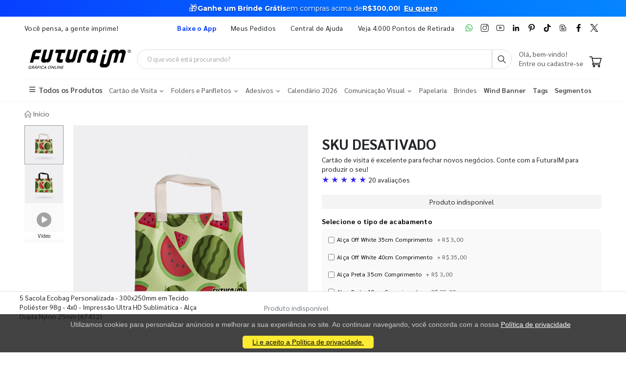

--- FILE ---
content_type: text/html; charset=utf-8
request_url: https://www.futuraim.com.br/produto/sku-desativado/67432
body_size: 16936
content:
<!DOCTYPE html><html lang=pt><head><meta charset=utf-8><meta name=mobile-web-app-capable content=yes><meta name=apple-mobile-web-app-status-bar-style content=black><link rel="shortcut icon" href=/icones/135/favicon.png type=image/x-icon><link rel=manifest href=/icones/135/manifest.webmanifest><link rel=apple-touch-icon href=/icones/135/apple-touch-icon.png><link rel=apple-touch-icon sizes=57x57 href=/icones/135/apple-touch-icon-57x57.png><link rel=apple-touch-icon sizes=72x72 href=/icones/135/apple-touch-icon-72x72.png><link rel=apple-touch-icon sizes=76x76 href=/icones/135/apple-touch-icon-76x76.png><link rel=apple-touch-icon sizes=114x114 href=/icones/135/apple-touch-icon-114x114.png><link rel=apple-touch-icon sizes=120x120 href=/icones/135/apple-touch-icon-120x120.png><link rel=apple-touch-icon sizes=144x144 href=/icones/135/apple-touch-icon-144x144.png><link rel=apple-touch-icon sizes=152x152 href=/icones/135/apple-touch-icon-152x152.png><link rel=apple-touch-icon sizes=180x180 href=/icones/135/apple-touch-icon-180x180.png><link rel=apple-touch-icon-precomposed sizes=57x57 href=/icones/135/apple-touch-icon-57x57.png><link rel=apple-touch-icon-precomposed sizes=114x114 href=/icones/135/apple-touch-icon-114x114.png><link rel=apple-touch-icon-precomposed sizes=72x72 href=/icones/135/apple-touch-icon-72x72.png><link rel=apple-touch-icon-precomposed sizes=144x144 href=/icones/135/apple-touch-icon-144x144.png><link rel=apple-touch-icon-precomposed sizes=120x120 href=/icones/135/apple-touch-icon-120x120.png><link rel=apple-touch-icon-precomposed sizes=76x76 href=/icones/135/apple-touch-icon-76x76.png><link rel=apple-touch-icon-precomposed sizes=152x152 href=/icones/135/apple-touch-icon-152x152.png><link rel=icon type=image/png href=/icones/135/favicon.png><link rel=icon type=image/svg+xml href=/icones/135/favicon.svg><link rel=icon type=image/png href=/icones/135/favicon-96x96.png sizes=96x96><link rel=icon type=image/png href=/icones/135/favicon-128.png sizes=128x128><link rel=icon type=image/png href=/icones/135/favicon-196x196.png sizes=196x196><link rel=icon type=image/png sizes=192x192 href=/icones/135/android-icon-192x192.png><meta name=application-name content=FuturaIM><meta name=theme-color content=#ffffff><meta name=msapplication-TileColor content=#FFF><meta name=msapplication-TileImage content=/icones/135/mstile-144x144.png><meta name=msapplication-square70x70logo content=/icones/135/mstile-70x70.png><meta name=msapplication-square150x150logo content=/icones/135/mstile-150x150.png><meta name=msapplication-wide310x150logo content=/icones/135/mstile-310x150.png><meta name=msapplication-square310x310logo content=/icones/135/mstile-310x310.png><title>Sku Desativado | FuturaIM</title><link rel=canonical href=https://www.futuraim.com.br/produto/sku-desativado><meta property=product:price:currency content=BRL><meta property=og:availability content="out of stock"><meta property=product:retailer_item_id content=67432><meta property=product:price:amount content=154.99><script async src="https://www.googletagmanager.com/gtag/js?id=G-7G7F2NL3F2"></script><script>window.dataLayer=window.dataLayer||[];function gtag(){dataLayer.push(arguments);}
gtag('js',new Date());gtag('config','G-7G7F2NL3F2');</script><script>(function(w,d,s,l,i){w[l]=w[l]||[];w[l].push({'gtm.start':new Date().getTime(),event:'gtm.js'});var f=d.getElementsByTagName(s)[0],j=d.createElement(s),dl=l!='dataLayer'?'&l='+l:'';j.async=true;j.src='https://www.googletagmanager.com/gtm.js?id='+i+dl;f.parentNode.insertBefore(j,f);})(window,document,'script','dataLayer','GTM-NMLTFRS');</script><script>(function(w,d,t,r,u){var f,n,i;w[u]=w[u]||[],f=function(){var o={ti:"148013443"};o.q=w[u],w[u]=new UET(o),w[u].push("pageLoad")},n=d.createElement(t),n.src=r,n.async=1,n.onload=n.onreadystatechange=function(){var s=this.readyState;s&&s!=="loaded"&&s!=="complete"||(f(),n.onload=n.onreadystatechange=null)},i=d.getElementsByTagName(t)[0],i.parentNode.insertBefore(n,i)})(window,document,"script","//bat.bing.com/bat.js","uetq");</script><link rel=preconnect href=https://fonts.googleapis.com><link rel=preconnect href=https://fonts.gstatic.com crossorigin><link href="https://fonts.googleapis.com/css?family=Sarabun:400,700&amp;display=swap" rel=stylesheet><link rel=stylesheet href=https://cdnjs.cloudflare.com/ajax/libs/font-awesome/6.4.0/css/all.min.css integrity="sha512-iecdLmaskl7CVkqkXNQ/ZH/XLlvWZOJyj7Yy7tcenmpD1ypASozpmT/E0iPtmFIB46ZmdtAc9eNBvH0H/ZpiBw==" crossorigin=anonymous referrerpolicy=no-referrer><link rel=stylesheet href=https://cdn.jsdelivr.net/npm/bootstrap@4.4.1/dist/css/bootstrap.min.css integrity=sha384-Vkoo8x4CGsO3+Hhxv8T/Q5PaXtkKtu6ug5TOeNV6gBiFeWPGFN9MuhOf23Q9Ifjh crossorigin=anonymous><link rel=stylesheet href=/lib/jquery-toast-plugin/jquery.toast.min.css><link rel=stylesheet href="/assets/css/site-fut.min.css?v=YSuDtez2j1Z2_gS6PzF6FmLBkmPxwwUPE4MUvUU_ANw"><link rel=stylesheet href=/lib/jquery.bootstrap-touchspin/jquery.bootstrap-touchspin.min.css><link rel=stylesheet href="/css/produto-geral.css?v=H0nORWm1ftKFSHDYHi85Y8c9mxPBsxSIgOIhPF6Gji8"><meta name=viewport content="width=device-width, initial-scale=1"><meta name=format-detection content="telephone=no"><meta name=description content="Cartão de visita é excelente para fechar novos negócios. Conte com a FuturaIM para produzir o seu!"><meta property=og:url content="https://www.futuraim.com.br/produto/sku-desativado?id=67432"><meta property=og:title content="Sku Desativado"><meta property=og:description content="Cartão de visita é excelente para fechar novos negócios. Conte com a FuturaIM para produzir o seu!"><meta property=og:image content=https://wbl.blob.core.windows.net/img/sku/135/67432/5-sacola-ecobag-personalizada-300x250mm-em-100-poliester-4x0-impressao-ultra-hd-sublimatica-alca-dupla-nylon-25mm_67432.webp><meta property=og:image:alt content="Sku Desativado"><meta property=og:type content=website><meta name=robots content=index><meta name=googlebot content=index><meta name=kdt:page><script>!function(f,b,e,v,n,t,s){if(f.fbq)return;n=f.fbq=function(){n.callMethod?n.callMethod.apply(n,arguments):n.queue.push(arguments)};if(!f._fbq)f._fbq=n;n.push=n;n.loaded=!0;n.version='2.0';n.queue=[];t=b.createElement(e);t.async=!0;t.src=v;s=b.getElementsByTagName(e)[0];s.parentNode.insertBefore(t,s)}(window,document,'script','https://connect.facebook.net/en_US/fbevents.js');</script><body><script src=//cdn.pn.vg/sites/e24d53ff-5641-4c46-b308-59a2dc13519e.js async></script><noscript><iframe src="https://www.googletagmanager.com/ns.html?id=GTM-NMLTFRS" height=0 width=0 style=display:none;visibility:hidden title="Google Tag Manager"></iframe></noscript><div class=page-wrapper><div class=alerta-home><link href="https://fonts.googleapis.com/css2?family=Montserrat:wght@400;700&amp;display=swap" rel=stylesheet><style>.topo-destaque{height:34px;overflow:hidden;font-family:'Montserrat',sans-serif;text-align:center;position:relative;font-size:14px}.topo-slide{height:34px;display:flex;justify-content:center;align-items:center;gap:6px;white-space:nowrap;color:#ffffff;background:linear-gradient( 270deg,#00b3ff,#55ccff,#1aa7ff,#007aff,#0b2cff,#007aff,#1aa7ff,#55ccff,#00b3ff );background-size:800% 800%;animation:gradientMove 10s ease infinite}.topo-slide .emoji{font-size:18px;line-height:1;display:inline-flex;align-items:center}.topo-slide .text{display:flex;align-items:center;gap:4px}.topo-slide,.topo-slide a,.topo-slide b,.topo-slide span{text-shadow:0 1px 2px rgba(0,0,0,.4)}.cta-link{font-size:14px !important;font-weight:700;color:inherit;text-decoration:underline;text-underline-offset:2px;margin-left:8px}.cta-link:hover,.cta-link:focus,.cta-link:active,.cta-link:visited{color:inherit}.topo-slide b{font-weight:700}@keyframes gradientMove{0%{background-position:0 50%}50%{background-position:100% 50%}100%{background-position:0 50%}}</style><div class=topo-destaque><div class=topo-slide><span class=emoji aria-hidden=true>🎁</span><div class=text><b>Ganhe um Brinde Grátis</b> <span>em compras acima de</span> <b>R$300,00!</b> <a href=https://www.futuraim.com.br/lp/brinde-gratis class=cta-link>Eu quero</a></div></div></div></div><header class=header id=header-main><div class=header-top><div class=container><div class="header-left d-none d-sm-block"><p class=top-message>Você pensa, a gente imprime!</div><div class="header-right header-dropdowns ml-0 ml-sm-auto w-sm-100"><div class="header-dropdown dropdown-expanded d-none d-lg-block mr-4"><a href=#>Links</a><div class=header-menu><ul><li><a href=/baixe-o-app name=popover data-img=https://wbl.blob.core.windows.net/img/apps/qrcode_app_futuraim.jpg> <span style=color:#0037ff class=font-weight-bold> Baixe o App </span> </a><li><a href=/meus-pedidos>Meus Pedidos </a><li><a href=/duvidas-frequentes rel=noopener target=_blank title="Central de Ajuda">Central de Ajuda</a><li><a href=/balcoes-de-retirada target=_blank>Veja 4.000 Pontos de Retirada</a></ul></div></div><div class="social-icons icons-social"><a href=https://wa.me/551146747676 rel=noopener class="social-icon social-whatsapp icon-header" target=_blank title=WhatsApp> <img src=https://wbl.blob.core.windows.net/public/icon-whatsapp.png class=whatsapp width=16 height=16 alt=WhatsApp title=WhatsApp> </a> <a href="https://www.instagram.com/graficafuturaim/" rel=noopener class="social-icon social-instagram icon-header" target=_blank title=Instagram> <img src=https://wbl.blob.core.windows.net/public/icon-instagram.png width=16 height=16 alt=Instagram title=Instagram> </a> <a href=https://www.youtube.com/channel/UChH0fU0eh25bTluG6Npi8ZQ rel=noopener class="social-icon social-youtube icon-header" target=_blank title=YouTube> <img src=https://wbl.blob.core.windows.net/public/icon-youtube.png width=16 height=16 alt=Youtube title=YouTube> </a> <a href="https://www.linkedin.com/company/futura-imbativel/" rel=noopener class="social-icon social-linkedin icon-header" target=_blank title=LinkedIn> <img src=https://wbl.blob.core.windows.net/public/icon-linkedin.png width=16 height=16 alt=Linkedin title=LinkedIn> </a> <a href="https://br.pinterest.com/graficafuturaim/" rel=noopener class="social-icon social-pinterest icon-header" target=_blank title=Pinterest> <img src=https://wbl.blob.core.windows.net/public/icon-pinterest.png width=16 height=16 alt=Pinterest title=Pinterest> </a> <a href=https://www.tiktok.com/@graficafuturaim rel=noopener class="social-icon social-tiktok icon-header" target=_blank title=TikTok> <img src=https://wbl.blob.core.windows.net/public/icon-tik-tok.png width=16 height=16 alt=TikTok title=TikTok> </a> <a href=/blog class="social-icon social-blog icon-header" target=_blank title=Blog> <img src=https://wbl.blob.core.windows.net/public/icon-blog.png width=16 height=16 alt=Blog title=Blog> </a> <a href=https://www.facebook.com/graficafuturaim rel=noopener class="social-icon social-facebook icon-header" target=_blank title=Facebook> <img src=https://wbl.blob.core.windows.net/public/icon-facebook.png width=16 height=16 alt=Facebook title=Facebook> </a> <a href=https://twitter.com/graficafuturaim rel=noopener class="social-icon social-twitter icon-header" target=_blank title=Twitter> <img src=https://wbl.blob.core.windows.net/public/icon-twitter.png width=16 height=16 alt=Twitter title=Twitter> </a></div></div></div></div><div class=header-middle id=header-middle><div class=container><div class="header-left w-auto pl-0"><button class="mobile-menu-toggler text-primary mr-2" type=button title=Menu> <i class=icon-menu></i> </button> <a href="/" class=logo-fut> <img src=https://wbl.blob.core.windows.net/public/logo-futuraim.svg width=220 height=70 alt="Logo FuturaIM" title="Logo FuturaIM"> </a></div><div class="header-middle w-lg-max pr-4"><div class="header-icon header-icon header-search header-search-inline header-search-category w-lg-max"><a href=# class=search-toggle role=button title=Buscar> <i class=icon-search-3></i> </a><div class=header-search-wrapper><input type=search class=form-control name=input-query id=input-query placeholder="O que você está procurando?" required> <button class="btn icon-search-3 p-0" type=submit id=btn_search name=Buscar aria-label=Busca></button></div><div class=box-query><div class=row><div class="col-md-12 w-100"><div id=loader-busca class=bounce-loader><div class=bounce1></div><div class=bounce2></div><div class=bounce3></div></div></div></div><div id=box-result-pesquisa></div><div id=termos-mais-buscados-container></div></div></div></div><div class="header-right w-auto align-items-end"><div nao-autenticado class="header-icon p-0 pb-1"><div class="login-box-content d-block"><span class=text-body> Olá, bem-vindo! </span><p><a href=/login> <span class=text-body> Entre ou cadastre-se </span> </a></div></div><div class="dropdown cart-dropdown"><a href=/carrinho class="dropdown-toggle dropdown-arrow d-flex pb-1" aria-haspopup=true aria-expanded=false data-display=static aria-label=Carrinho> <img src=https://wbl.blob.core.windows.net/public/icon-carrinho.svg width=25 height=25 alt=Carrinho title=Carrinho> <span id=cart_count class="cart-count badge-circle d-none">0</span> </a></div></div></div></div><div class=header-bottom><div class=container><nav class=menu-novo><ul><li class=departamento-menu><a href=# data-id=-2 class=all-departamentos> <span> <i class="fas fa-bars" aria-hidden=true></i> Todos os Produtos </span> </a><div class="menu-novo-items todos" data-id=-2></div><li class=departamento-menu><a href=# data-id=1 class=departamentos> <span> Cart&#xE3;o de Visita <i class="fas fa-chevron-down" aria-hidden=true></i> </span> </a><div class=menu-novo-items data-id=1></div><li class=departamento-menu><a href=# data-id=2 class=departamentos> <span> Folders e Panfletos <i class="fas fa-chevron-down" aria-hidden=true></i> </span> </a><div class=menu-novo-items data-id=2></div><li class=departamento-menu><a href=# data-id=3 class=departamentos> <span> Adesivos <i class="fas fa-chevron-down" aria-hidden=true></i> </span> </a><div class=menu-novo-items data-id=3></div><li class=departamento-menu><a href=/lp/calendario-2026 data-id=4> <span> Calend&#xE1;rio 2026 </span> </a><div class=menu-novo-items data-id=4></div><li class=departamento-menu><a href=# data-id=13 class=departamentos> <span> Comunica&#xE7;&#xE3;o Visual <i class="fas fa-chevron-down" aria-hidden=true></i> </span> </a><div class=menu-novo-items data-id=13></div><li class=departamento-menu><a href=/papelaria-personalizada data-id=11> <span> Papelaria </span> </a><div class=menu-novo-items data-id=11></div><li class=departamento-menu><a href=/brindes data-id=5> <span> Brindes </span> </a><div class=menu-novo-items data-id=5></div><li class=departamento-menu><a href=/wind-banner> <span class=font-weight-bold> Wind Banner </span> </a><li class=departamento-menu><a href=/lp/tag-personalizada> <span class=font-weight-bold> Tags </span> </a><li class=departamento-menu><a href=/lp/segmentos> <span class=font-weight-bold> Segmentos </span> </a></ul></nav></div></div></header><div id=box-modal></div><main class=main><script>window.dataLayer=window.dataLayer||[];window.dataLayer.push({"event":"view_item","ecommerce":{"currency":"BRL","value":154.99,"items":[{"item_id":"67432","item_name":"5 Sacola Ecobag Personalizada - 300x250mm em Tecido Poliéster 98g - 4x0 - Impressão Ultra HD Sublimática - Alça Dupla Nylon 25mm","item_category":"SKU DESATIVADO","price":154.99,"item_brand":"FuturaIM"}]},"value":154.99,"items":[{"id":"67432","google_business_vertical":"retail"}]});</script><script type=application/ld+json>{"@context":"https://schema.org/","@type":"Product","name":"SKU DESATIVADO","image":["https://wbl.blob.core.windows.net/img/sku/135/67432/5-sacola-ecobag-personalizada-300x250mm-em-100-poliester-4x0-impressao-ultra-hd-sublimatica-alca-dupla-nylon-25mm_67432.webp","https://wbl.blob.core.windows.net/img/sku/135/67432/5-sacola-ecobag-personalizada-300x250mm-em-100-poliester-4x0-impressao-ultra-hd-sublimatica-alca-dupla-nylon-25mm_67432-2.webp"],"description":"Cartão de visita é excelente para fechar novos negócios. Conte com a FuturaIM para produzir o seu! 67432 - 5 Sacola Ecobag Personalizada - 300x250mm em Tecido Poliéster 98g - 4x0 - Impressão Ultra HD Sublimática - Alça Dupla Nylon 25mm","sku":67432,"brand":{"@type":"Brand","name":"FuturaIM"},"offers":{"@type":"Offer","priceCurrency":"BRL","price":"0.00","availability":"https://schema.org/OutOfStock","url":null},"video":[{"@type":"VideoObject","name":"SKU DESATIVADO","description":"FuturaIM | Sacola Ecobag Personalizada","thumbnailUrl":"https://img.youtube.com/vi/tQgaiqfVtv8/mqdefault.jpg","uploadDate":"2023-01-11T00:00:00+00:00","contentUrl":"https://www.youtube.com/embed/tQgaiqfVtv8","embedUrl":"https://www.youtube.com/embed/tQgaiqfVtv8"}],"review":[{"@type":"Review","author":{"@type":"Person","name":"Aline T********"},"datePublished":"2025-08-10","reviewBody":"Cliente não deixou comentário, apenas a avaliação.","reviewRating":{"@type":"Rating","ratingValue":5,"bestRating":5,"worstRating":1}},{"@type":"Review","author":{"@type":"Person","name":"JHF da ********"},"datePublished":"2025-05-20","reviewBody":"Cliente não deixou comentário, apenas a avaliação.","reviewRating":{"@type":"Rating","ratingValue":5,"bestRating":5,"worstRating":1}},{"@type":"Review","author":{"@type":"Person","name":"Welling********"},"datePublished":"2025-01-16","reviewBody":"Cliente não deixou comentário, apenas a avaliação.","reviewRating":{"@type":"Rating","ratingValue":5,"bestRating":5,"worstRating":1}},{"@type":"Review","author":{"@type":"Person","name":"Felipe ********"},"datePublished":"2025-01-16","reviewBody":"Bom","reviewRating":{"@type":"Rating","ratingValue":5,"bestRating":5,"worstRating":1}},{"@type":"Review","author":{"@type":"Person","name":"Eleandr********"},"datePublished":"2024-12-17","reviewBody":"Cliente não deixou comentário, apenas a avaliação.","reviewRating":{"@type":"Rating","ratingValue":5,"bestRating":5,"worstRating":1}},{"@type":"Review","author":{"@type":"Person","name":"Eduardo********"},"datePublished":"2024-12-16","reviewBody":"Cliente não deixou comentário, apenas a avaliação.","reviewRating":{"@type":"Rating","ratingValue":5,"bestRating":5,"worstRating":1}},{"@type":"Review","author":{"@type":"Person","name":"Eduardo********"},"datePublished":"2024-12-16","reviewBody":"Cliente não deixou comentário, apenas a avaliação.","reviewRating":{"@type":"Rating","ratingValue":5,"bestRating":5,"worstRating":1}},{"@type":"Review","author":{"@type":"Person","name":"Jaqueli********"},"datePublished":"2024-11-19","reviewBody":"Cliente não deixou comentário, apenas a avaliação.","reviewRating":{"@type":"Rating","ratingValue":5,"bestRating":5,"worstRating":1}},{"@type":"Review","author":{"@type":"Person","name":"Itajobi********"},"datePublished":"2024-11-12","reviewBody":"Cliente não deixou comentário, apenas a avaliação.","reviewRating":{"@type":"Rating","ratingValue":5,"bestRating":5,"worstRating":1}},{"@type":"Review","author":{"@type":"Person","name":"Silvana********"},"datePublished":"2024-11-06","reviewBody":"Bem embalado e arte perfeita ","reviewRating":{"@type":"Rating","ratingValue":5,"bestRating":5,"worstRating":1}}],"aggregateRating":{"@type":"AggregateRating","ratingValue":"5","reviewCount":10}}</script><div typeof=schema:Product><div rel=schema:review><div typeof=schema:Review><div rel=schema:reviewRating><div typeof=schema:Rating><div property=schema:ratingValue content=5></div><div property=schema:bestRating content=5></div></div></div><div rel=schema:author><div typeof=schema:Person><div property=schema:name content="Aline Tatiane Passos de Souza"></div></div></div></div></div><div rel=schema:review><div typeof=schema:Review><div rel=schema:reviewRating><div typeof=schema:Rating><div property=schema:ratingValue content=5></div><div property=schema:bestRating content=5></div></div></div><div rel=schema:author><div typeof=schema:Person><div property=schema:name content="JHF da Rocha Centro Odontológico ME"></div></div></div></div></div><div rel=schema:review><div typeof=schema:Review><div rel=schema:reviewRating><div typeof=schema:Rating><div property=schema:ratingValue content=5></div><div property=schema:bestRating content=5></div></div></div><div rel=schema:author><div typeof=schema:Person><div property=schema:name content="Wellington Silveira"></div></div></div></div></div><div rel=schema:review><div typeof=schema:Review><div rel=schema:reviewRating><div typeof=schema:Rating><div property=schema:ratingValue content=5></div><div property=schema:bestRating content=5></div></div></div><div rel=schema:author><div typeof=schema:Person><div property=schema:name content="Felipe Augusto dos Santos."></div></div></div></div></div><div rel=schema:review><div typeof=schema:Review><div rel=schema:reviewRating><div typeof=schema:Rating><div property=schema:ratingValue content=5></div><div property=schema:bestRating content=5></div></div></div><div rel=schema:author><div typeof=schema:Person><div property=schema:name content="Eleandro Galvão-me"></div></div></div></div></div><div rel=schema:review><div typeof=schema:Review><div rel=schema:reviewRating><div typeof=schema:Rating><div property=schema:ratingValue content=5></div><div property=schema:bestRating content=5></div></div></div><div rel=schema:author><div typeof=schema:Person><div property=schema:name content="Eduardo de Oliveira Barbosa"></div></div></div></div></div><div rel=schema:review><div typeof=schema:Review><div rel=schema:reviewRating><div typeof=schema:Rating><div property=schema:ratingValue content=5></div><div property=schema:bestRating content=5></div></div></div><div rel=schema:author><div typeof=schema:Person><div property=schema:name content="Eduardo de Oliveira Barbosa"></div></div></div></div></div><div rel=schema:review><div typeof=schema:Review><div rel=schema:reviewRating><div typeof=schema:Rating><div property=schema:ratingValue content=5></div><div property=schema:bestRating content=5></div></div></div><div rel=schema:author><div typeof=schema:Person><div property=schema:name content="Jaqueline de Oliveira Silva"></div></div></div></div></div><div rel=schema:review><div typeof=schema:Review><div rel=schema:reviewRating><div typeof=schema:Rating><div property=schema:ratingValue content=5></div><div property=schema:bestRating content=5></div></div></div><div rel=schema:author><div typeof=schema:Person><div property=schema:name content="Itajobi S S Informatica Ltda"></div></div></div></div></div><div rel=schema:review><div typeof=schema:Review><div rel=schema:reviewRating><div typeof=schema:Rating><div property=schema:ratingValue content=5></div><div property=schema:bestRating content=5></div></div></div><div rel=schema:author><div typeof=schema:Person><div property=schema:name content="Silvana Nunes"></div></div></div></div></div><div rel=schema:aggregateRating><div typeof=schema:AggregateRating><div property=schema:reviewCount content=10></div><div property=schema:ratingValue content=5></div></div></div><div rel=schema:image resource=https://wbl.blob.core.windows.net/img/sku/135/67432/5-sacola-ecobag-personalizada-300x250mm-em-100-poliester-4x0-impressao-ultra-hd-sublimatica-alca-dupla-nylon-25mm_67432.webp></div><div property=schema:name content="SKU DESATIVADO"></div><div property=schema:description content="Cartão de visita é excelente para fechar novos negócios. Conte com a FuturaIM para produzir o seu!"></div><div rel=schema:brand><div typeof=schema:Brand><div property=schema:name content=FuturaIM></div></div></div><div rel=schema:offers><div typeof=schema:Offer><div property=schema:price></div><div property=schema:availability content=https://schema.org/InStock></div><div property=schema:priceCurrency content=BRL></div><div property=schema:priceValidUntil datatype=xsd:date content=2026-04-18></div><link property=schema:url></div></div><div property=schema:sku content=67432></div></div><div id=produtoGeral><div class=container><nav aria-label=breadcrumb class=breadcrumb-nav><ol class=breadcrumb itemscope itemtype=https://schema.org/BreadcrumbList><li class=breadcrumb-item itemprop=itemListElement itemscope itemtype=https://schema.org/ListItem><a href="/" title="Home page" itemprop=item> <i class=icon-home></i> <span itemprop=name>Início</span> <span class=sr-only>Início</span> </a><meta itemprop=position content=1></li><breadcrumb-produto></breadcrumb-produto></ol></nav></div><div class=produtoGeral-page><form method=post id=formProduto class=mb-0><input type=hidden name=ProdutoId id=ProdutoId value=67432> <input type=hidden name=Quantidade value=1> <input type=hidden name=Largura value=0> <input type=hidden name=Altura value=0> <input type=hidden name=VariacaoCorId id=VariacaoCorId> <input type=hidden id=GrupoSku name=GrupoSku value="SKU DESATIVADO"> <input type=hidden id=GrupoSkuId name=GrupoSkuId value=700> <input type=hidden id=FlagAceiteRegulamentoCriacaoArte name=FlagAceiteRegulamentoCriacaoArte value=false> <input type=hidden id=NumeroAcabamentosObrigatorios value=1><div class=container><div class="lock-section row"><div class="col-12 col-md-6"><div class=lock-img-sticky><div class=row><div class=col-md-2><div class=product-thumbs id=product-thumbs><div class="product-thumb active" data-type=imagem data-src=https://wbl.blob.core.windows.net/cdn/135/5-sacola-ecobag-personalizada-300x250mm-em-tecido-poliester-98g-4x0-impressao-ultra-hd-sublimatica-alca-dupla-nylon-25mm-242433.webp><img width=80 height=80 src=https://wbl.blob.core.windows.net/cdn/135/5-sacola-ecobag-personalizada-300x250mm-em-tecido-poliester-98g-4x0-impressao-ultra-hd-sublimatica-alca-dupla-nylon-25mm-242433.webp alt="Sacola Ecobag Personalizada" title="Sacola Ecobag Personalizada"></div><div class=product-thumb data-type=imagem data-src=https://wbl.blob.core.windows.net/cdn/135/5-sacola-ecobag-personalizada-300x250mm-em-tecido-poliester-98g-4x0-impressao-ultra-hd-sublimatica-alca-dupla-nylon-25mm-242613.webp><img width=80 height=80 src=https://wbl.blob.core.windows.net/cdn/135/5-sacola-ecobag-personalizada-300x250mm-em-tecido-poliester-98g-4x0-impressao-ultra-hd-sublimatica-alca-dupla-nylon-25mm-242613.webp alt="Sacola Ecobag Personalizada" title="Sacola Ecobag Personalizada"></div><div class=product-thumb data-type=video data-src=https://www.youtube.com/embed/tQgaiqfVtv8><span class=play-icon><i class="fa fa-play-circle"></i></span> <span class=thumb-label>Vídeo</span></div></div></div><div class=col-md-10><div class=product-image id=product-main-media><img src=https://wbl.blob.core.windows.net/cdn/135/5-sacola-ecobag-personalizada-300x250mm-em-tecido-poliester-98g-4x0-impressao-ultra-hd-sublimatica-alca-dupla-nylon-25mm-242433.webp alt="Sacola Ecobag Personalizada" title="Sacola Ecobag Personalizada" width=500 height=500 id=main-img fetchpriority=high><div class=video-container id=main-video style=display:none><iframe id=main-video-frame src="" allowfullscreen allow="accelerometer; autoplay; clipboard-write; encrypted-media; gyroscope; picture-in-picture" title="YouTube video player"> </iframe></div></div><div class=row-cards-infos><div class=card-infos><a href=/lp/garanta-a-producao-no-mesmo-dia target=_blank aria-label="Saiba mais sobre produção no mesmo dia" title="Saiba mais sobre produção no mesmo dia"><div class=card-with-img><img src=https://wbl.blob.core.windows.net/img/images/icone-agil.svg alt="Vantagens enviando seu arquivo até as 22h" width=60 height=49><div class=infos-card><p>Pedido Urgente?<div>Arquivo aprovado at&#xE9; as 22h garante o in&#xED;cio da produ&#xE7;&#xE3;o no mesmo dia.</div></div></div></a></div><div class=card-infos><a href=/futura-lovers target=_blank aria-label="Conheça o programa de pontos da FuturaIM" title="Conheça o programa de pontos da FuturaIM"><div class=card-with-img><img src=https://wbl.blob.core.windows.net/img/images/icone-pontos-lovers.svg alt="Programa de pontos da FuturaIM" width=60 height=49><div class=infos-card><p>Seja um Futura Lovers<div>Acumule pontos e troque por descontos nas pr&#xF3;ximas compras.</div></div></div></a></div></div></div></div></div></div><div class="col-12 col-md-6"><div class="lock-content product-single-details"><h1 class=product-title>SKU DESATIVADO</h1><p class=mb-0>Cart&#xE3;o de visita &#xE9; excelente para fechar novos neg&#xF3;cios. Conte com a FuturaIM para produzir o seu!<div class="avaliacoes scroll-to-reviews" tabindex=0 role=button aria-label="Ir para avaliações" title="Ver todas as avaliações" style=cursor:pointer><span class="text-padrao font-larger">★ ★ ★ ★ ★ </span> <span>20 avaliações</span></div><div class=mt-2><p class="mt-2 bg-gray text-center p-2">Produto indisponível<div class=selects-produto><div id=box-acabamentos-adicionais><div id=box-valida-acabamento></div><span>Selecione o tipo de acabamento</span><div class=acabamentos-wrapper><div class=acabamentos-grid><label class=acabamento-box> <input type=checkbox name=AcabamentosAdicionaisSelecionados[0].AcabamentoId value=2789 class="form-check-input acab-adicional" data-id=2789 data-index=0 data-valida=False> <span class=acabamento-label> Al&#xE7;a Off White 35cm Comprimento <span class=preco>+ R$ 3,00</span> </span> </label> <input type=hidden name=AcabamentosAdicionaisSelecionados[0].Altura id=hidden_altura_0 value=0> <input type=hidden name=AcabamentosAdicionaisSelecionados[0].Largura id=hidden_largura_0 value=0> <label class=acabamento-box> <input type=checkbox name=AcabamentosAdicionaisSelecionados[1].AcabamentoId value=2790 class="form-check-input acab-adicional" data-id=2790 data-index=1 data-valida=False> <span class=acabamento-label> Al&#xE7;a Off White 40cm Comprimento <span class=preco>+ R$ 35,00</span> </span> </label> <input type=hidden name=AcabamentosAdicionaisSelecionados[1].Altura id=hidden_altura_1 value=0> <input type=hidden name=AcabamentosAdicionaisSelecionados[1].Largura id=hidden_largura_1 value=0> <label class=acabamento-box> <input type=checkbox name=AcabamentosAdicionaisSelecionados[2].AcabamentoId value=2780 class="form-check-input acab-adicional" data-id=2780 data-index=2 data-valida=False> <span class=acabamento-label> Al&#xE7;a Preta 35cm Comprimento <span class=preco>+ R$ 3,00</span> </span> </label> <input type=hidden name=AcabamentosAdicionaisSelecionados[2].Altura id=hidden_altura_2 value=0> <input type=hidden name=AcabamentosAdicionaisSelecionados[2].Largura id=hidden_largura_2 value=0> <label class=acabamento-box> <input type=checkbox name=AcabamentosAdicionaisSelecionados[3].AcabamentoId value=2781 class="form-check-input acab-adicional" data-id=2781 data-index=3 data-valida=False> <span class=acabamento-label> Al&#xE7;a Preta 40cm Comprimento <span class=preco>+ R$ 35,00</span> </span> </label> <input type=hidden name=AcabamentosAdicionaisSelecionados[3].Altura id=hidden_altura_3 value=0> <input type=hidden name=AcabamentosAdicionaisSelecionados[3].Largura id=hidden_largura_3 value=0></div></div></div><div class="alert alert-danger mt-1 font-small d-none" id=error></div></div><div class=mt-2><h2 class="mb-0 border-bottom">Especificações do Produto</h2><table class="table table-borderless resumo-tabela"><tbody><tr><th scope=row>Prazo de produção<td><strong class=text-blue> 5 dias &#xFA;teis + frete <a href=/politica-de-entrega target=_blank title="Verifique as condições de entrega"> <i class="fas fa-info-circle" aria-hidden=true></i> <span class=sr-only>Verifique as condições de entrega</span> </a> </strong><tr><th scope=row>Acabamento Extra<td>Nenhum</table></div><div class=gabarito-card><div class=gabarito-titulo>Utilize o gabarito <button type=button class="btn btn-link p-0" data-toggle=modal data-target=#modalGabarito title="Saiba como utilizar os nossos gabaritos" aria-label="Saiba como utilizar os nossos gabaritos"> <i class="fas fa-info-circle" aria-hidden=true></i> <span class=sr-only>Saiba como utilizar os nossos gabaritos</span> </button></div><div class=gabarito-icones><div class=gabarito-item><a href=https://wbl.blob.core.windows.net/files/gabaritos/sacola-ecobag-personalizada-bolsa-horizontal-300x250mm-4x0.ai target=_blank title="Download do gabarito Illustrator" rel=noopener aria-label="Download do gabarito Illustrator"><div class=gabarito-icon><img src=https://wbl.blob.core.windows.net/img/images/icone-Illustrator-color.svg alt="Gabarito em formato Illustrator" title="Gabarito em formato Illustrator" height=70 width=70 class=bw-hover></div>Illustrator </a></div><div class=gabarito-item><a href="https://www.canva.com/design/DAGys9hAo9Q/25Oo82dbiCEEVEHcy9rYgw/view?utm_content=DAGys9hAo9Q&amp;utm_campaign=designshare&amp;utm_medium=link&amp;utm_source=publishsharelink&amp;mode=preview" target=_blank title="Download do gabarito Canva" rel=noopener aria-label="Download do gabarito Canva"><div class=gabarito-icon><img src=https://wbl.blob.core.windows.net/img/images/icone-Canva-color.svg alt="Gabarito em formato Canva" title="Gabarito em formato Canva" height=70 width=70 class=bw-hover></div>Canva </a></div><div class=gabarito-item><a href=https://wbl.blob.core.windows.net/files/gabaritos/sacola-ecobag-personalizada-bolsa-horizontal-300x250mm-4x0.cdr target=_blank title="Download do gabarito Corel Draw" rel=noopener aria-label="Download do gabarito Corel Draw"><div class=gabarito-icon><img src=https://wbl.blob.core.windows.net/img/images/icone-CoreDraw-color.svg alt="Gabarito em formato Corel Draw" title="Gabarito em formato Corel Draw" height=70 width=70 class=bw-hover></div>Corel Draw </a></div><div class=gabarito-item><a href=https://wbl.blob.core.windows.net/files/gabaritos/sacola-ecobag-personalizada-bolsa-horizontal-300x250mm-4x0.pdf target=_blank title="Download do gabarito PDF" rel=noopener aria-label="Download do gabarito PDF"><div class=gabarito-icon><img src=https://wbl.blob.core.windows.net/img/images/icone-Adobe-color.svg alt="Gabarito em formato PDF" title="Gabarito em formato PDF" height=70 width=70 class=bw-hover></div>PDF </a></div></div></div></div></div></div></div><div class=dummy-below><div class=resumo-produto><p><h2 style=text-align:justify><span style=color:#000000><strong>Conhe&ccedil;a os detalhes do Cart&atilde;o de Visita em Papel Perolizado:</strong></span></h2><p style=text-align:justify><span style=color:#000000>Seu cart&atilde;o de visita est&aacute; na FuturaIM! Produzido em papel perolizado 250g, este cart&atilde;o possui dois tamanhos, sendo 43x48mm e 48x88mm. A impress&atilde;o pode ser colorida apenas na frente (4x0) ou colorida nos dois lados (4x4), sem aplica&ccedil;&atilde;o de verniz ou lamina&ccedil;&atilde;o. O acabamento &eacute; feito em corte reto, tamb&eacute;m conhecido como refile.</span><p style=text-align:justify>&nbsp;<h2 style=text-align:justify><span style=color:#000000><strong>Veja s&oacute; as dicas de utiliza&ccedil;&atilde;o que separamos para voc&ecirc;:&nbsp;</strong></span></h2><ul><li><span style=color:#000000>O cart&atilde;o de visita &eacute; primordial para fechar futuras parcerias;&nbsp;</span><li><span style=color:#000000>Todo representante comercial, deve deixar o seu cart&atilde;o para fazer grandes prospec&ccedil;&otilde;es;</span><li><span style=color:#000000>Salas de reuni&atilde;o, escrit&oacute;rios e consult&oacute;rios, devem ter cart&otilde;es de visita &agrave; disposi&ccedil;&atilde;o;</span><li><span style=color:#000000>Workshops sempre t&ecirc;m um cart&atilde;o de visita para mostrar mais profissionalismo nas negocia&ccedil;&otilde;es.</span></ul><h2 style=text-align:justify>&nbsp;</h2><h2 style=text-align:justify><span style=color:#000000><strong>Voc&ecirc; sabia?</strong></span></h2><p style=text-align:justify><span style=color:#000000>Nos Estados Unidos, o cart&atilde;o de visita &eacute; conhecido como cart&atilde;o de neg&oacute;cios.</span><p>&nbsp;</div><div id=section-reviews><style>.rating-average{font-size:3.2em;font-weight:bold;color:var(--padrao-new);margin-bottom:10px}.container-rating-summary{text-align:center;padding:3rem 1rem;border-radius:8px;background:white;box-shadow:0 4px 8px rgba(0,0,0,0.1)}.bg-gray-light{background-color:#f9f9f9;border-radius:8px;padding:5px}.rating-label{font-size:1.1em;color:#424242;font-weight:500}.rating-breakdown{list-style:none;padding:0;width:250px;margin-top:3rem;margin-left:auto;margin-right:auto}.rating-level{display:flex;align-items:center;margin-bottom:10px}.progress-bar-container{flex:1;margin-right:10px}.progress-bar{position:relative;width:100%;height:8px;background-color:#e0e0e0;border-radius:5px}.progress-bar-fill{display:block;height:100%;background-color:var(--padrao-new);border-radius:5px;transition:width 0.5s ease-in-out}.value-container{display:flex;align-items:center}.value-container span{margin-right:5px;font-weight:500}.star-container svg{fill:#f39c12;transition:transform 0.2s ease-in-out}.star-container svg:hover{transform:scale(1.2)}.comment-container{padding:15px;border-radius:8px;background:white;box-shadow:0 4px 8px rgba(0,0,0,0.1);margin-bottom:15px;transition:transform 0.3s ease-in-out}.comment-container:hover{transform:translateY(-5px)}.comment-info{font-size:1.2em;font-weight:600;color:#333}.btn-link{background:none;border:none;padding:0;cursor:pointer}.imagem-review{max-width:100%;border-radius:10px;transition:transform 0.3s ease-in-out}.imagem-review:hover{transform:scale(1.05)}.font-italic{font-style:italic;color:#888}</style><div class="row bg-gray-light mt-2 p-3"><div class=col-md-3><div class="container-rating-summary mt-1"><p class=rating-average>5,0 / 5<p aria-hidden=true class=rating-label>20 avalia&#xE7;&#xF5;es<ul class=rating-breakdown aria-hidden=true><li class=rating-level title="20 avaliações | 100.00%"><div class=progress-bar-container><div class=progress-bar><span class=progress-bar-background></span> <span class=progress-bar-fill style=width:100.00%></span></div></div><div class=value-container><strong class=mr-1>5</strong> <i class="fa fa-star text-gray small"></i><div class=star-container><svg aria-hidden=true class=star width=16.8 height=16 viewBox="0 0 11 10"><use href=#poly_star></use></svg></div></div><li class=rating-level title="0 avaliações | 0.00%"><div class=progress-bar-container><div class=progress-bar><span class=progress-bar-background></span> <span class=progress-bar-fill style=width:0.00%></span></div></div><div class=value-container><strong class=mr-1>4</strong> <i class="fa fa-star text-gray small"></i><div class=star-container><svg aria-hidden=true class=star width=16.8 height=16 viewBox="0 0 11 10"><use href=#poly_star></use></svg></div></div><li class=rating-level title="0 avaliações | 0.00%"><div class=progress-bar-container><div class=progress-bar><span class=progress-bar-background></span> <span class=progress-bar-fill style=width:0.00%></span></div></div><div class=value-container><strong class=mr-1>3</strong> <i class="fa fa-star text-gray small"></i><div class=star-container><svg aria-hidden=true class=star width=16.8 height=16 viewBox="0 0 11 10"><use href=#poly_star></use></svg></div></div><li class=rating-level title="0 avaliações | 0.00%"><div class=progress-bar-container><div class=progress-bar><span class=progress-bar-background></span> <span class=progress-bar-fill style=width:0.00%></span></div></div><div class=value-container><strong class=mr-1>2</strong> <i class="fa fa-star text-gray small"></i><div class=star-container><svg aria-hidden=true class=star width=16.8 height=16 viewBox="0 0 11 10"><use href=#poly_star></use></svg></div></div><li class=rating-level title="0 avaliações | 0.00%"><div class=progress-bar-container><div class=progress-bar><span class=progress-bar-background></span> <span class=progress-bar-fill style=width:0.00%></span></div></div><div class=value-container><strong class=mr-1>1</strong> <i class="fa fa-star text-gray small"></i><div class=star-container><svg aria-hidden=true class=star width=16.8 height=16 viewBox="0 0 11 10"><use href=#poly_star></use></svg></div></div></ul></div></div><div class=col-md-9><div id=modalReviewContent></div><div class="product-reviews-content mt-1 mb-1"><p class="font-x-large mb-1">Opiniões do produto<ol class=comment-list><li class=comment-container><div class=comment-box><div class=comment-info><div class="avatar-name h4"><span>Felipe ********</span></div>- <span> <formata-data-extenso>16 de janeiro de 2025</formata-data-extenso> </span></div><div class="ratings-container mb-0"><div class="ratings-container mb-0"><span class="rating-stars my-2"> <a class="star-1 active" href=#>1</a> <a class="star-2 active" href=#>2</a> <a class="star-3 active" href=#>3</a> <a class="star-4 active" href=#>4</a> <a class="star-5 active" href=#>5</a> </span></div></div><div class=comment-text><span> Bom </span></div></div><li class=comment-container><div class=comment-box><div class=comment-info><div class="avatar-name h4"><span>Silvana********</span></div>- <span> <formata-data-extenso>6 de novembro de 2024</formata-data-extenso> </span></div><div class="ratings-container mb-0"><div class="ratings-container mb-0"><span class="rating-stars my-2"> <a class="star-1 active" href=#>1</a> <a class="star-2 active" href=#>2</a> <a class="star-3 active" href=#>3</a> <a class="star-4 active" href=#>4</a> <a class="star-5 active" href=#>5</a> </span></div></div><div class=comment-text><span> Bem embalado e arte perfeita </span></div></div><li class=comment-container><div class=comment-box><div class=comment-info><div class="avatar-name h4"><span>Campanh********</span></div>- <span> <formata-data-extenso>1 de novembro de 2024</formata-data-extenso> </span></div><div class="ratings-container mb-0"><div class="ratings-container mb-0"><span class="rating-stars my-2"> <a class="star-1 active" href=#>1</a> <a class="star-2 active" href=#>2</a> <a class="star-3 active" href=#>3</a> <a class="star-4 active" href=#>4</a> <a class="star-5 active" href=#>5</a> </span></div></div><div class=comment-text><span> material de otima qualidade. </span></div></div><li class=comment-container><div class=comment-box><div class=comment-info><div class="avatar-name h4"><span>Elaine ********</span></div>- <span> <formata-data-extenso>25 de novembro de 2023</formata-data-extenso> </span></div><div class="ratings-container mb-0"><div class="ratings-container mb-0"><span class="rating-stars my-2"> <a class="star-1 active" href=#>1</a> <a class="star-2 active" href=#>2</a> <a class="star-3 active" href=#>3</a> <a class="star-4 active" href=#>4</a> <a class="star-5 active" href=#>5</a> </span></div></div><div class=comment-text><span> Produto &#xF3;timo, tentei comprar novamente pena que desativaram a venda, pra quem tem empresa de pequeno porte era &#xF3;timo para brindes </span></div></div><li class=comment-container><div class=comment-box><div class=comment-info><div class="avatar-name h4"><span>Aline T********</span></div>- <span> <formata-data-extenso>10 de agosto de 2025</formata-data-extenso> </span></div><div class="ratings-container mb-0"><div class="ratings-container mb-0"><span class="rating-stars my-2"> <a class="star-1 active" href=#>1</a> <a class="star-2 active" href=#>2</a> <a class="star-3 active" href=#>3</a> <a class="star-4 active" href=#>4</a> <a class="star-5 active" href=#>5</a> </span></div></div><div class=comment-text><span> <small>Cliente não deixou comentário, apenas a avaliação</small> </span></div></div><li class=comment-container><div class=comment-box><div class=comment-info><div class="avatar-name h4"><span>JHF da ********</span></div>- <span> <formata-data-extenso>20 de maio de 2025</formata-data-extenso> </span></div><div class="ratings-container mb-0"><div class="ratings-container mb-0"><span class="rating-stars my-2"> <a class="star-1 active" href=#>1</a> <a class="star-2 active" href=#>2</a> <a class="star-3 active" href=#>3</a> <a class="star-4 active" href=#>4</a> <a class="star-5 active" href=#>5</a> </span></div></div><div class=comment-text><span> <small>Cliente não deixou comentário, apenas a avaliação</small> </span></div></div><li class=comment-container><div class=comment-box><div class=comment-info><div class="avatar-name h4"><span>Welling********</span></div>- <span> <formata-data-extenso>16 de janeiro de 2025</formata-data-extenso> </span></div><div class="ratings-container mb-0"><div class="ratings-container mb-0"><span class="rating-stars my-2"> <a class="star-1 active" href=#>1</a> <a class="star-2 active" href=#>2</a> <a class="star-3 active" href=#>3</a> <a class="star-4 active" href=#>4</a> <a class="star-5 active" href=#>5</a> </span></div></div><div class=comment-text><span> <small>Cliente não deixou comentário, apenas a avaliação</small> </span></div></div><li class=comment-container><div class=comment-box><div class=comment-info><div class="avatar-name h4"><span>Eleandr********</span></div>- <span> <formata-data-extenso>17 de dezembro de 2024</formata-data-extenso> </span></div><div class="ratings-container mb-0"><div class="ratings-container mb-0"><span class="rating-stars my-2"> <a class="star-1 active" href=#>1</a> <a class="star-2 active" href=#>2</a> <a class="star-3 active" href=#>3</a> <a class="star-4 active" href=#>4</a> <a class="star-5 active" href=#>5</a> </span></div></div><div class=comment-text><span> <small>Cliente não deixou comentário, apenas a avaliação</small> </span></div></div><li class=comment-container><div class=comment-box><div class=comment-info><div class="avatar-name h4"><span>Eduardo********</span></div>- <span> <formata-data-extenso>16 de dezembro de 2024</formata-data-extenso> </span></div><div class="ratings-container mb-0"><div class="ratings-container mb-0"><span class="rating-stars my-2"> <a class="star-1 active" href=#>1</a> <a class="star-2 active" href=#>2</a> <a class="star-3 active" href=#>3</a> <a class="star-4 active" href=#>4</a> <a class="star-5 active" href=#>5</a> </span></div></div><div class=comment-text><span> <small>Cliente não deixou comentário, apenas a avaliação</small> </span></div></div><li class=comment-container><div class=comment-box><div class=comment-info><div class="avatar-name h4"><span>Eduardo********</span></div>- <span> <formata-data-extenso>16 de dezembro de 2024</formata-data-extenso> </span></div><div class="ratings-container mb-0"><div class="ratings-container mb-0"><span class="rating-stars my-2"> <a class="star-1 active" href=#>1</a> <a class="star-2 active" href=#>2</a> <a class="star-3 active" href=#>3</a> <a class="star-4 active" href=#>4</a> <a class="star-5 active" href=#>5</a> </span></div></div><div class=comment-text><span> <small>Cliente não deixou comentário, apenas a avaliação</small> </span></div></div><li class=comment-container><div class=comment-box><div class=comment-info><div class="avatar-name h4"><span>Jaqueli********</span></div>- <span> <formata-data-extenso>19 de novembro de 2024</formata-data-extenso> </span></div><div class="ratings-container mb-0"><div class="ratings-container mb-0"><span class="rating-stars my-2"> <a class="star-1 active" href=#>1</a> <a class="star-2 active" href=#>2</a> <a class="star-3 active" href=#>3</a> <a class="star-4 active" href=#>4</a> <a class="star-5 active" href=#>5</a> </span></div></div><div class=comment-text><span> <small>Cliente não deixou comentário, apenas a avaliação</small> </span></div></div><li class=comment-container><div class=comment-box><div class=comment-info><div class="avatar-name h4"><span>Itajobi********</span></div>- <span> <formata-data-extenso>12 de novembro de 2024</formata-data-extenso> </span></div><div class="ratings-container mb-0"><div class="ratings-container mb-0"><span class="rating-stars my-2"> <a class="star-1 active" href=#>1</a> <a class="star-2 active" href=#>2</a> <a class="star-3 active" href=#>3</a> <a class="star-4 active" href=#>4</a> <a class="star-5 active" href=#>5</a> </span></div></div><div class=comment-text><span> <small>Cliente não deixou comentário, apenas a avaliação</small> </span></div></div><li class=comment-container><div class=comment-box><div class=comment-info><div class="avatar-name h4"><span>Gr&#xE1;fica********</span></div>- <span> <formata-data-extenso>31 de outubro de 2024</formata-data-extenso> </span></div><div class="ratings-container mb-0"><div class="ratings-container mb-0"><span class="rating-stars my-2"> <a class="star-1 active" href=#>1</a> <a class="star-2 active" href=#>2</a> <a class="star-3 active" href=#>3</a> <a class="star-4 active" href=#>4</a> <a class="star-5 active" href=#>5</a> </span></div></div><div class=comment-text><span> <small>Cliente não deixou comentário, apenas a avaliação</small> </span></div></div><li class=comment-container><div class=comment-box><div class=comment-info><div class="avatar-name h4"><span>Gr&#xE1;fica********</span></div>- <span> <formata-data-extenso>31 de outubro de 2024</formata-data-extenso> </span></div><div class="ratings-container mb-0"><div class="ratings-container mb-0"><span class="rating-stars my-2"> <a class="star-1 active" href=#>1</a> <a class="star-2 active" href=#>2</a> <a class="star-3 active" href=#>3</a> <a class="star-4 active" href=#>4</a> <a class="star-5 active" href=#>5</a> </span></div></div><div class=comment-text><span> <small>Cliente não deixou comentário, apenas a avaliação</small> </span></div></div><li class=comment-container><div class=comment-box><div class=comment-info><div class="avatar-name h4"><span>Rennara********</span></div>- <span> <formata-data-extenso>25 de outubro de 2024</formata-data-extenso> </span></div><div class="ratings-container mb-0"><div class="ratings-container mb-0"><span class="rating-stars my-2"> <a class="star-1 active" href=#>1</a> <a class="star-2 active" href=#>2</a> <a class="star-3 active" href=#>3</a> <a class="star-4 active" href=#>4</a> <a class="star-5 active" href=#>5</a> </span></div></div><div class=comment-text><span> <small>Cliente não deixou comentário, apenas a avaliação</small> </span></div></div><li class=comment-container><div class=comment-box><div class=comment-info><div class="avatar-name h4"><span>ALEXAND********</span></div>- <span> <formata-data-extenso>2 de outubro de 2024</formata-data-extenso> </span></div><div class="ratings-container mb-0"><div class="ratings-container mb-0"><span class="rating-stars my-2"> <a class="star-1 active" href=#>1</a> <a class="star-2 active" href=#>2</a> <a class="star-3 active" href=#>3</a> <a class="star-4 active" href=#>4</a> <a class="star-5 active" href=#>5</a> </span></div></div><div class=comment-text><span> <small>Cliente não deixou comentário, apenas a avaliação</small> </span></div></div><li class=comment-container><div class=comment-box><div class=comment-info><div class="avatar-name h4"><span>claudio********</span></div>- <span> <formata-data-extenso>21 de setembro de 2024</formata-data-extenso> </span></div><div class="ratings-container mb-0"><div class="ratings-container mb-0"><span class="rating-stars my-2"> <a class="star-1 active" href=#>1</a> <a class="star-2 active" href=#>2</a> <a class="star-3 active" href=#>3</a> <a class="star-4 active" href=#>4</a> <a class="star-5 active" href=#>5</a> </span></div></div><div class=comment-text><span> <small>Cliente não deixou comentário, apenas a avaliação</small> </span></div></div><li class=comment-container><div class=comment-box><div class=comment-info><div class="avatar-name h4"><span>REIS DE********</span></div>- <span> <formata-data-extenso>20 de agosto de 2024</formata-data-extenso> </span></div><div class="ratings-container mb-0"><div class="ratings-container mb-0"><span class="rating-stars my-2"> <a class="star-1 active" href=#>1</a> <a class="star-2 active" href=#>2</a> <a class="star-3 active" href=#>3</a> <a class="star-4 active" href=#>4</a> <a class="star-5 active" href=#>5</a> </span></div></div><div class=comment-text><span> <small>Cliente não deixou comentário, apenas a avaliação</small> </span></div></div><li class=comment-container><div class=comment-box><div class=comment-info><div class="avatar-name h4"><span>Daniel ********</span></div>- <span> <formata-data-extenso>5 de agosto de 2024</formata-data-extenso> </span></div><div class="ratings-container mb-0"><div class="ratings-container mb-0"><span class="rating-stars my-2"> <a class="star-1 active" href=#>1</a> <a class="star-2 active" href=#>2</a> <a class="star-3 active" href=#>3</a> <a class="star-4 active" href=#>4</a> <a class="star-5 active" href=#>5</a> </span></div></div><div class=comment-text><span> <small>Cliente não deixou comentário, apenas a avaliação</small> </span></div></div><li class=comment-container><div class=comment-box><div class=comment-info><div class="avatar-name h4"><span>Goubett********</span></div>- <span> <formata-data-extenso>5 de agosto de 2024</formata-data-extenso> </span></div><div class="ratings-container mb-0"><div class="ratings-container mb-0"><span class="rating-stars my-2"> <a class="star-1 active" href=#>1</a> <a class="star-2 active" href=#>2</a> <a class="star-3 active" href=#>3</a> <a class="star-4 active" href=#>4</a> <a class="star-5 active" href=#>5</a> </span></div></div><div class=comment-text><span> <small>Cliente não deixou comentário, apenas a avaliação</small> </span></div></div></ol></div></div></div></div><section class="blog-section section-pd"><div class=container><div class="section-title-bold heading-border ls-20 border-0 mb-3">Conteúdos exclusivos para você</div><div class=row><div class=col-md-4><article class=post><div class=post-media><a href=/blog/eventos-para-usar-abadas> <img style=height:auto;width:100% src=https://wbl.blob.core.windows.net/img-cdn/img-otm/135/214x380-capa-blog-principais-eventos-para-usar-abadas-personalizados-2.webp loading=lazy width=380 height=214 class=lazy alt="Principais eventos para usar Abadás Personalizados" title="Principais eventos para usar Abadás Personalizados"> </a></div><div class=post-body><h2 class="post-title text-ellipsis"><a href=/blog/eventos-para-usar-abadas>Principais eventos para usar Abad&#xE1;s Personalizados</a></h2><div class="post-content text-ellipsis"><p title="O Abadá Personalizado não só é indicado para o Carnaval 2026, mas para diversos eventos. Confira as melhores ocasiões para usar esse traje perfeito! ">O Abad&#xE1; Personalizado n&#xE3;o s&#xF3; &#xE9; indicado para o Carnaval 2026, mas para diversos eventos. Confira as melhores ocasi&#xF5;es para usar esse traje perfeito!</div></div></article></div><div class=col-md-4><article class=post><div class=post-media><a href=/blog/dicas-de-customizacao-de-abada> <img style=height:auto;width:100% src=https://wbl.blob.core.windows.net/img-cdn/img-otm/135/214x380-capa-blog-dicas-de-customizacao-de-abada.webp loading=lazy width=380 height=214 class=lazy alt="Dicas de customização de abadá" title="Dicas de customização de abadá"> </a></div><div class=post-body><h2 class="post-title text-ellipsis"><a href=/blog/dicas-de-customizacao-de-abada>Dicas de customiza&#xE7;&#xE3;o de abad&#xE1;</a></h2><div class="post-content text-ellipsis"><p title="Descubra dicas de customização de abadá para Carnaval, estilos femininos e masculinos, tendências e técnicas para transformar seu abadá em destaque.">Descubra dicas de customiza&#xE7;&#xE3;o de abad&#xE1; para Carnaval, estilos femininos e masculinos, tend&#xEA;ncias e t&#xE9;cnicas para transformar seu abad&#xE1; em destaque.</div></div></article></div><div class=col-md-4><article class=post><div class=post-media><a href=/blog/looks-para-o-ano-novo-inspiracoes-para-arrasar-na-virada> <img style=height:auto;width:100% src=https://wbl.blob.core.windows.net/img-cdn/img-otm/135/214x380-blog-futuraim-look-para-o-ano-novo22.webp loading=lazy width=380 height=214 class=lazy alt="Looks para o ano novo: inspirações para arrasar na virada" title="Looks para o ano novo: inspirações para arrasar na virada"> </a></div><div class=post-body><h2 class="post-title text-ellipsis"><a href=/blog/looks-para-o-ano-novo-inspiracoes-para-arrasar-na-virada>Looks para o ano novo: inspira&#xE7;&#xF5;es para arrasar na virada</a></h2><div class="post-content text-ellipsis"><p title="Looks para o ano novo são o ponto de partida para uma virada cheia de estilo, confiança e significado nas cores e peças que você escolhe usar.">Looks para o ano novo s&#xE3;o o ponto de partida para uma virada cheia de estilo, confian&#xE7;a e significado nas cores e pe&#xE7;as que voc&#xEA; escolhe usar.</div></div></article></div></div><a href=/blog class="read-more float-right a-link">Ver todos os posts <i class=icon-angle-double-right></i></a></div></section></div></div><div class="produtoGeral-footer shadow-sm py-1" id=precoFooter><div class=container><div class="row align-items-center no-gutters produtoGeral-footer-row"><div class="col-12 col-md-4"><div class=descricao-produto><span>5 Sacola Ecobag Personalizada - 300x250mm em Tecido Poli&#xE9;ster 98g - 4x0 - Impress&#xE3;o Ultra HD Sublim&#xE1;tica - Al&#xE7;a Dupla Nylon 25mm</span> (67432)</div></div><div class="col-12 col-md-7 d-flex flex-wrap align-items-center produtoGeral-footer-right"><p class="text-muted mt-2">Produto indisponível</div></div></div></div><input name=__RequestVerificationToken type=hidden value=CfDJ8JJNRFchgXtAoET7RGPY3Ca0QthI6N6hOZla0rdOP4SnoLpWu4xcszJk4xW-uwf0-yCnmbORlQQFMQOGIT1alPQD50xgTA6h8rRo80fHNlA-1nwONKMszgEQE-xS_bnTHB8JxMA9MYqeprEUxY3-S9g></form></div></div><div class="modal fade" id=modalGabarito tabindex=-1 role=dialog aria-labelledby=modalGabaritoTitle aria-hidden=true><div class="modal-dialog modal-lg modal-dialog-centered" role=document><div class="modal-content card-isolated"><div class=modal-header><div class="modal-title h5 mb-0" id=modalGabaritoTitle>Entenda as linhas de Corte, Segurança e Sangria</div><button type=button class=close data-dismiss=modal aria-label=Fechar> <span aria-hidden=true>&times;</span> </button></div><div class=modal-body><p>↪🟢<b>Linha de Segurança:</b> Linha que delimita a área segura do impresso. Todas as informações importantes devem estar dentro desta área. <br>↪🔴<b>Linha de corte:</b> Linha que indica o corte do produto (Tamanho final do Produto). Não deixe informações importantes sobre ou para fora desta linha, elas serão cortadas do produto. <br>↪🔵<b>Linha de Sangria:</b> Linha que indica até onde sua arte deve se estender. Sempre preencha toda a área de sangria para que não fiquem filetes brancos Indesejáveis no seu produto.<p>↳ <b>Não altere o tamanho das linhas do gabarito</b>, lembre-se de desenvolver sua arte respeitando as linhas de Sangria, Corte e Segurança.<p>↳ <b>Crie sua arte em "CMYK",</b> as cores em RGB serão convertidas em CMYK, podendo divergir da cor original.<p>↳ <b>Não coloque informações importantes fora da margem de segurança,</b> isso irá evitar corte nas informações.<p>↳ <b>Utilize a resolução de 300dpi </b>para garantir uma melhor qualidade de impressão.<p>↳ Para garantir a legibilidade das informações, <b>não use fonte menor que 8pt ou menor que 2mm de altura.</b><p>↳ <b>Para evitar tonalidade diferente na arte impressa,</b> verifique se não existe no arquivo textos ou objetos com a opção de sobreposição ativada e desative-as.<p>↳ Não esqueça de converter textos e elementos em curvas.<p>↳ Lembre-se de apagar as linhas do gabarito após FINALIZAR a sua arte, antes de enviá-la para impressão.<p>↳ <b>Atenção ao Tombamento</b> Retrato / Paisagem! Veja como deixar a arte da frente e do verso se encaixarem na mesma orientação <b> <a href="https://youtu.be/1JHPKqeETeU?si=iJd6ofHDZGNgaV-9" target=_blank>Veja as instruções detalhadas.</a> </b><p>↳ Faça o fechamento do seu arquivo corretamente! <a href=/blog/futuraim-explica-saiba-como-fazer-um-fechamento-de-arquivo-corretamente target=_blank><b>Saiba mais.</b></a><p><a href=/tutoriais target=_blank><b></b></a><p style=font-size:12pt><a href=/tutoriais target=_blank><b>⇾ Para mais dicas, confira nossos tutoriais!</b></a></div><div class=modal-footer><button type=button class="btn btn-primary btn-sm" data-dismiss=modal>Voltar</button></div></div></div></div></main></div><style>.footer-black-friday{background-color:black;color:white}.footer-black-friday .black-friday{background-color:black;color:white}.footer-top{border-bottom:1px solid #454545}.footer.footer-black-friday .contact-info li span{color:white}.footer.footer-black-friday .footer-copyright{color:white}</style><footer class="footer footer-black-friday"><div class=footer-top><div class="container black-friday"><div class="row responsivo"><a class=text-center href=/balcoes-de-retirada>Balcões de Retirada</a> <a class=text-center href=/checagem-imbativel target=_blank title="Checagem IMbatível">Checagem IMbatível</a> <a class=text-center href=/duvidas-frequentes target=_blank title="Perguntas Frequentes">Perguntas Frequentes</a> <a class=text-center href=/imprensa>FuturaIM na Imprensa</a> <a class=text-center href=/tutoriais rel=noopener title=Tutoriais target=_blank>Tutoriais</a></div></div></div><div class=footer-middle><div class="container black-friday"><div class=row><div class=col-md-12><div class="header-subtitle black-friday h4 mb-0">Institucional</div><div class=institucional-footer><a href=/mapa-do-site>Mapa do Site</a> <a href=/baixe-o-app>Baixe o App</a> <a href=/sobre-nos>Sobre a FuturaIM</a> <a href=/imprensa target=_blank>FuturaIM na Imprensa</a> <a href=/tutoriais title=Tutoriais rel=noopener target=_blank>Dicas e Tutoriais</a> <a href=/regulamento target=_blank title=Regulamento>Regulamento</a> <a href=/futura-lovers>Futura Lovers</a> <a href=/politica-de-privacidade target=_blank title="Política de Privacidade">Política de Privacidade</a> <a href=https://wa.me/551146747676 title="Fale conosco (whatsapp)" rel=noopener target=_blank>Fale conosco</a> <a href=/blog>Blog</a> <a href=/regulamento target=_blank title="Política de devolução">Política de devolução</a> <a href=/prazos target=_blank title=Prazos>Prazos</a></div></div></div><div class="row mt-4"><div class=col-md-6><div class="header-subtitle black-friday h4"><a href=/duvidas-frequentes rel=noreferrer target=_blank title="Formas de pagamento"> Formas de Pagamento </a></div><div class="d-flex flex-column bancos"><div class="d-flex mb-2"><img src=https://wbl.blob.core.windows.net/public/icon-pagamento-pix.svg height=36 width=30 loading=lazy class="lazy footer-payments" alt=Pix title=Pix> <img src=https://wbl.blob.core.windows.net/public/icon-pagamento-visa.svg height=36 width=30 loading=lazy class="lazy footer-payments" alt="Cartão Visa" title="Cartão Visa"> <img src=https://wbl.blob.core.windows.net/public/icon-pagamento-mastercard.svg height=36 width=30 alt="Cartão Mastercard" title="Cartão Mastercard" loading=lazy class="lazy footer-payments"> <img src=https://wbl.blob.core.windows.net/public/icon-pagamento-amex.svg height=36 width=30 alt="Cartão American Express" title="Cartão American Express" loading=lazy class="lazy footer-payments"> <img src=https://wbl.blob.core.windows.net/public/icon-pagamento-santander.svg height=36 width=30 loading=lazy class="lazy footer-payments" alt="Cartão Santander" title="Cartão Santander"> <img src=https://wbl.blob.core.windows.net/public/icon-pagamento-itau.svg height=36 width=30 alt="Cartão Itaú" title="Cartão Itaú" loading=lazy class="lazy footer-payments"> <img src=https://wbl.blob.core.windows.net/public/icon-pagamento-caixa.svg height=36 width=30 alt="Cartão Caixa Econômica" title="Cartão Caixa Econômica" loading=lazy class="lazy footer-payments"> <img src=https://wbl.blob.core.windows.net/public/icon-pagamento-boleto.svg height=36 width=30 alt="Boleto Bancário" title="Boleto Bancário" loading=lazy class="lazy footer-payments"></div></div></div><div class=col-md-6><div class="header-subtitle black-friday h4">Siga-nos nas redes sociais</div><div class="social-icons icons-social flex-column"><div class="d-flex mb-2"><div class="social-icons icons-social"><a href=https://wa.me/551146747676 rel=noopener class="social-icon social-whatsapp icon-header" target=_blank title=WhatsApp> <img src=https://wbl.blob.core.windows.net/public/icon-whatsapp.png class=whatsapp width=16 height=16 alt=WhatsApp title=WhatsApp> </a> <a href="https://www.instagram.com/graficafuturaim/" rel=noopener class="social-icon social-instagram icon-header" target=_blank title=Instagram> <img src=https://wbl.blob.core.windows.net/public/icon-instagram.png width=16 height=16 alt=Instagram title=Instagram> </a> <a href=https://www.youtube.com/channel/UChH0fU0eh25bTluG6Npi8ZQ rel=noopener class="social-icon social-youtube icon-header" target=_blank title=YouTube> <img src=https://wbl.blob.core.windows.net/public/icon-youtube.png width=16 height=16 alt=Youtube title=YouTube> </a> <a href="https://www.linkedin.com/company/futura-imbativel/" rel=noopener class="social-icon social-linkedin icon-header" target=_blank title=LinkedIn> <img src=https://wbl.blob.core.windows.net/public/icon-linkedin.png width=16 height=16 alt=Linkedin title=LinkedIn> </a> <a href="https://br.pinterest.com/graficafuturaim/" rel=noopener class="social-icon social-pinterest icon-header" target=_blank title=Pinterest> <img src=https://wbl.blob.core.windows.net/public/icon-pinterest.png width=16 height=16 alt=Pinterest title=Pinterest> </a> <a href=https://www.tiktok.com/@graficafuturaim rel=noopener class="social-icon social-tiktok icon-header" target=_blank title=TikTok> <img src=https://wbl.blob.core.windows.net/public/icon-tik-tok.png width=16 height=16 alt=TikTok title=TikTok> </a> <a href=/blog class="social-icon social-blog icon-header" target=_blank title=Blog> <img src=https://wbl.blob.core.windows.net/public/icon-blog.png width=16 height=16 alt=Blog title=Blog> </a> <a href=https://www.facebook.com/graficafuturaim rel=noopener class="social-icon social-facebook icon-header" target=_blank title=Facebook> <img src=https://wbl.blob.core.windows.net/public/icon-facebook.png width=16 height=16 alt=Facebook title=Facebook> </a> <a href=https://twitter.com/graficafuturaim rel=noopener class="social-icon social-twitter icon-header" target=_blank title=Twitter> <img src=https://wbl.blob.core.windows.net/public/icon-twitter.png width=16 height=16 alt=Twitter title=Twitter> </a></div></div></div></div></div><div class="row mt-4"><div class=col-md-6><div class="header-subtitle black-friday h4">Site Seguro</div><div class=flex-column><div class="d-flex mb-2" style=justify-content:space-around><div id=armored_website><param id=aw_preload value=true><param id=aw_use_cdn value=true></div><a href="https://transparencyreport.google.com/safe-browsing/search?url=futuraim.com.br" target=_blank rel=noopener title="Site Seguro"> <img src=https://wbl.blob.core.windows.net/img/images/google-safe.svg alt="Site Seguro" title="Site Seguro" loading=lazy class="lazy footer-payments mt-1" style=width:100px width=100 height=56> </a><div id=reputation-ra></div></div></div></div><div class=col-md-6><div class="header-subtitle black-friday h4"><a href=/baixe-o-app>Baixe o App FuturaIM</a></div><div class=flex-column><div class="logos-lojas mb-2"><a target=_blank href="https://play.google.com/store/apps/details?id=com.br.futuraim"> <img src=https://wbl.blob.core.windows.net/public/badge-google-app.svg loading=lazy class=lazy alt="Disponível no Google Play" title="Disponível no Google Play" width=120 height=40> </a> <a href=https://apps.apple.com/br/app/futuraim/id1195472355 target=_blank> <img src=https://wbl.blob.core.windows.net/public/badge-apple-app.svg loading=lazy class=lazy alt="Disponível na App Store" title="Disponível na App Store" width=120 height=40> </a></div></div></div></div><div class="row mt-4"><div class=col-md-6><div class="header-subtitle black-friday h4">Centrais de atendimento<p>Horário de Atendimento: Segunda a sexta-feira das 09h às 17h</div></div></div><div class=row><div class=col-sm><ul class="contact-info font-600"><li><span class=contact-info-label>São Paulo</span>(11) 4674-7676<li><span class=contact-info-label>Minas Gerais</span>(31) 2391-4559</ul></div><div class=col-sm><ul class="contact-info font-600"><li><span class=contact-info-label>Santa Catarina</span>(48) 3380-9407<li><span class=contact-info-label>Pernambuco</span>(81) 3264-1780</ul></div><div class=col-sm><ul class="contact-info font-600"><li><span class=contact-info-label>Rio de Janeiro</span>(21) 2391-7675<li><span class=contact-info-label>Paraná</span>(41) 2391-0974</ul></div><div class=col-sm><ul class="contact-info font-600"><li><span class=contact-info-label>Rio Grande do Sul</span>(51) 2797-0207<li><span class=contact-info-label>Demais Regiões</span>4003-9016</ul></div></div></div></div><style>.footer-extrabottom{color:white;width:100%;align-content:center;background-color:#4E4E4E}.footer-seo{display:flex;flex-direction:column}.footer-extrabottom__handle{background-color:#4E4E4E;border-radius:30px 30px 0 0;padding:10px;width:200px;display:flex;align-content:center;align-items:center;justify-content:center;align-self:center}.footer-extrabottom__handle h5{display:flex;color:white;margin:0;font-weight:bold}.footer-extrabottom__container{background-color:#4E4E4E;width:100%;padding:30px 0}.footer-extrabottom__handle h3{margin-bottom:0;color:white}.mostsearch-info li{text-align:start}.mostsearch-info a:hover{color:#FFFFFF;text-decoration:underline}.footer-extrabottom__container a .a-underline .h5{color:white}.footer-extrabottom__container .row{justify-content:center}.footer-extrabottom__container .footer-bottom{justify-content:center;border-top:1px solid #757575}.footer-extrabottom__container .a-underline{color:white}</style><div class=footer-seo><div class=footer-extrabottom__handle><h3>Mais buscados</h3></div><div class=footer-extrabottom><div class=container><div class=footer-extrabottom__container><div class=row><div class=col-sm><ul class="mostsearch-info font-600"><li><a href="/"> Gráfica Online </a><li><a href=/cartao-de-visita> Cartão de Visita </a><li><a href=/folheto> Folheto </a><li><a href=/folder> Folder </a><li><a href=/adesivo> Adesivo </a></ul></div><div class=col-sm><ul class="mostsearch-info font-600"><li><a href=/etiquetas> Etiqueta </a><li><a href=/rotulos> Rótulo </a><li><a href=/banner> Banner </a><li><a href=/wind-banner> Wind Banner </a><li><a href=/faixas> Faixa </a></ul></div><div class=col-sm><ul class="mostsearch-info font-600"><li><a href=/pasta-personalizada> Pasta </a><li><a href=/envelope> Envelope </a><li><a href=/ima-personalizado> Imã de geladeira </a><li><a href=/tags> Tag personalizada </a><li><a href=/cartela-para-bijuteria> Cartela para bijouteria </a></ul></div><div class=col-sm><ul class="mostsearch-info font-600"><li><a href=/sacolas-personalizadas> Sacola Personalizada </a><li><a href=/bloco-de-notas-personalizado> Bloco de notas </a><li><a href=/talao-de-pedido> Talão de pedidos </a><li><a href=/canetas> Caneta </a><li><a href=/chaveiros> Chaveiro </a></ul></div><div class=col-sm><ul class="mostsearch-info font-600"><li><a href=/brindes> Brindes </a><li><a href=/calendario> Calendário </a><li><a href=/embalagem-para-delivery> Embalagens </a><li><a href=/agenda-personalizada> Agenda </a><li><a href=/cardapio> Cardápio </a></ul></div><div class=col-sm><ul class="mostsearch-info font-600"><li><a href=/revista-personalizada> Revista Impressa </a><li><a href=/livros> Livro personalizado </a><li><a href=/feiras-e-eventos> Feiras e eventos </a><li><a href=/lancamentos> Lançamentos </a><li><a href=/black-friday> Black Friday </a></ul></div></div><div style=background-color:#4E4E4E><div class=container><div class="row p-3"><div class="col-sm-2 text-center"><a href=/glossario class="a-underline h5 text-white">Glossário</a></div><div class=col-sm-10><ol class=sumario-glossario><li><a href=/glossario/indice/a class="a-underline text-white"> A </a><li><a href=/glossario/indice/b class="a-underline text-white"> B </a><li><a href=/glossario/indice/c class="a-underline text-white"> C </a><li><a href=/glossario/indice/d class="a-underline text-white"> D </a><li><a href=/glossario/indice/e class="a-underline text-white"> E </a><li><a href=/glossario/indice/f class="a-underline text-white"> F </a><li><a href=/glossario/indice/g class="a-underline text-white"> G </a><li><a href=/glossario/indice/h class="a-underline text-white"> H </a><li><a href=/glossario/indice/i class="a-underline text-white"> I </a><li><a href=/glossario/indice/j class="a-underline text-white"> J </a><li><a href=/glossario/indice/k class="a-underline text-white"> K </a><li><a href=/glossario/indice/l class="a-underline text-white"> L </a><li><a href=/glossario/indice/m class="a-underline text-white"> M </a><li><a href=/glossario/indice/n class="a-underline text-white"> N </a><li><a href=/glossario/indice/o class="a-underline text-white"> O </a><li><a href=/glossario/indice/p class="a-underline text-white"> P </a><li><a href=/glossario/indice/q class="a-underline text-white"> Q </a><li><a href=/glossario/indice/r class="a-underline text-white"> R </a><li><a href=/glossario/indice/s class="a-underline text-white"> S </a><li><a href=/glossario/indice/t class="a-underline text-white"> T </a><li><a href=/glossario/indice/u class="a-underline text-white"> U </a><li><a href=/glossario/indice/v class="a-underline text-white"> V </a><li><a href=/glossario/indice/w class="a-underline text-white"> W </a><li><a href=/glossario/indice/x class="a-underline text-white"> X </a><li><a href=/glossario/indice/z class="a-underline text-white"> Z </a><li><a href=/glossario/indice/0-9 class="a-underline text-white"> 0-9 </a></ol></div></div></div></div><div class=footer-extrabottom__container><div class="footer-bottom d-flex justify-content-between align-items-center flex-wrap"><div class=col-md-auto><p class="footer-copyright mb-0">Copyright &copy; 2026 - WBL Gráfica e Editora Ltda.</div><div class=col-md-auto><p class=mb-0>CNPJ 08.142.850/0001-36 - Rua Prefeito Takume Koike, 499 - Núcleo Itaim - Ferraz de Vasconcelos - SP - CEP 08538-100</div></div></div></div></div></div></div></footer><div class=text-center><div id=cookieConsent class=cookie><div><p class=mb-1>Utilizamos cookies para personalizar anúncios e melhorar a sua experiência no site. Ao continuar navegando, você concorda com a nossa <a href=/politica-de-privacidade target=_blank title="Política de privacidade">Política de privacidade</a></p><a class=cookieConsentOK data-cookie-string=".AspNet.Consent=yes; expires=Mon, 18 Jan 2027 20:40:44 GMT; path=/; secure" href=#>Li e aceito a Política de privacidade.</a></div></div></div><script>(function(){var div_consent=document.getElementById("cookieConsent");var button=document.querySelector("#cookieConsent a[data-cookie-string]");button.addEventListener("click",function(event){document.cookie=button.dataset.cookieString;div_consent.style.display="none";div_consent.remove();},false);})();</script><a id=scroll-top title=Top role=button> <i class=icon-angle-up></i> </a><script src=https://code.jquery.com/jquery-3.6.3.min.js integrity="sha256-pvPw+upLPUjgMXY0G+8O0xUf+/Im1MZjXxxgOcBQBXU=" crossorigin=anonymous></script><script src=https://cdnjs.cloudflare.com/ajax/libs/jquery-ajax-unobtrusive/3.2.6/jquery.unobtrusive-ajax.min.js integrity="sha512-DedNBWPF0hLGUPNbCYfj8qjlEnNE92Fqn7xd3Sscfu7ipy7Zu33unHdugqRD3c4Vj7/yLv+slqZhMls/4Oc7Zg==" crossorigin=anonymous referrerpolicy=no-referrer></script><script src=https://cdn.jsdelivr.net/npm/popper.js@1.16.0/dist/umd/popper.min.js integrity=sha384-Q6E9RHvbIyZFJoft+2mJbHaEWldlvI9IOYy5n3zV9zzTtmI3UksdQRVvoxMfooAo crossorigin=anonymous></script><script src=https://cdn.jsdelivr.net/npm/bootstrap@4.4.1/dist/js/bootstrap.min.js integrity=sha384-wfSDF2E50Y2D1uUdj0O3uMBJnjuUD4Ih7YwaYd1iqfktj0Uod8GCExl3Og8ifwB6 crossorigin=anonymous></script><script src=https://cdnjs.cloudflare.com/ajax/libs/jquery.countdown/2.2.0/jquery.countdown.min.js charset=utf-8></script><script src=/lib/jquery-toast-plugin/jquery.toast.min.js></script><script src=/lib/jquery-mask-plugin/jquery.mask.min.js></script><script src="/assets/js/site.min.js?v=ZKVoytclrVcdAqqOktBEOcYsP5wtKUO-arpc7OWyJFs"></script><script src=/js/masks.js></script><script src=//cdn.siteblindado.com/aw.js></script><script id=ra-embed-reputation src=https://s3.amazonaws.com/raichu-beta/selos/bundle.js data-id=MjAzMDQ6Z3JhZmljYS1mdXR1cmEtaW1iYXRpdmVs data-target=reputation-ra data-model=2></script><div id=fb-root></div><script type=application/ld+json>{"@context":"http://schema.org","@type":"Organization","name":"FuturaIM Gráfica Online IMbatível","url":"https://www.futuraim.com.br/","address":{"@type":"PostalAddress","streetAddress":"Rua Prefeito Takume Koike, 499 - Núcleo Itaim","addressLocality":"Ferraz de Vasconcelos","addressRegion":"SP","postalCode":"08538-100","addressCountry":"BR"},"sameAs":["https://www.facebook.com/graficafuturaim","https://www.twitter.com/graficafuturaim","https://www.youtube.com/channel/UChH0fU0eh25bTluG6Npi8ZQ","https://www.instagram.com/graficafuturaim/","https://www.linkedin.com/company/futura-imbativel/","https://br.pinterest.com/futuraim0104/"]}</script><script>fbq('init','518891672635900',{external_id:''});fbq('track','PageView');fbq('track','ViewContent',{content_category:'SKU DESATIVADO',content_name:'SKU DESATIVADO',content_type:'product',currency:'BRL',value:'154.99',contents:[{"id":'67432',"quantity":5},],content_ids:['67432',],});</script><noscript><img height=1 width=1 style=display:none src="https://www.facebook.com/tr?id=518891672635900&amp;ev=ViewContent&amp;noscript=1"></noscript><script src=/lib/jquery.bootstrap-touchspin/jquery.bootstrap-touchspin.min.js></script><script src="/assets/js/produto-geral.min.js?v=c8MEQgQo1apa0ha5eepgqk1VEwIytFQAd5JMS0_ug7w"></script>

--- FILE ---
content_type: image/svg+xml
request_url: https://wbl.blob.core.windows.net/img/images/icone-Canva-color.svg
body_size: 9014
content:
<?xml version="1.0" encoding="UTF-8"?>
<svg id="Layer_1" xmlns="http://www.w3.org/2000/svg" version="1.1" viewBox="0 0 70.1 82.5">
  <!-- Generator: Adobe Illustrator 29.6.0, SVG Export Plug-In . SVG Version: 2.1.1 Build 207)  -->
  <defs>
    <style>
      .st0 {
        fill: #54d2d7;
      }
    </style>
  </defs>
  <path id="shade" class="st0" d="M49.4,16c6,0,10.8,4.8,10.8,10.8v28.7c0,6-4.8,10.8-10.8,10.8h-28.7c-6,0-10.8-4.8-10.8-10.8v-28.7c0-6,4.8-10.8,10.8-10.8h28.7ZM49.4,14.5h-28.7c-6.8,0-12.3,5.5-12.3,12.3,0,0,0,0,0,0v28.7c0,6.8,5.5,12.3,12.3,12.3h28.7c6.8,0,12.3-5.5,12.3-12.3h0v-28.7c0-6.8-5.5-12.3-12.3-12.3,0,0,0,0,0,0h0Z"/>
  <g>
    <path class="st0" d="M55.6,42.9c0,0-.1,0-.2.1-.4,1.2-1,1.9-1.4,1.9s-.4-.3-.4-.8c0-1.1.7-3.6,1-4.7,0-.1,0-.3,0-.4,0-.3-.2-.5-.6-.5s-1,.2-1.5,1c-.2-.8-.7-1.1-1.4-1.1s-1.6.5-2.3,1.4c-.7.9-1.4,1.2-2,1,.4-1,.6-1.8.6-2.4,0-.9-.4-1.4-1.2-1.4-1.1,0-1.7,1-1.7,2.1s.4,1.7,1.2,2.1c-.7,1.6-1.7,3-2.1,3s-.7-2.5-.6-4.2c0-1,.1-1.1.1-1.4s-.1-.3-.6-.3c-1.1,0-1.4.9-1.4,1.9,0,.4,0,.8-.2,1.2-.4,1.6-1.4,2.8-2,2.8s-.4-.3-.4-.6c0-1.1.6-2.6.6-3.8s-.4-1.5-1.1-1.5-2,1-3.1,3c.4-1.5.5-2.9-.6-2.9-.2,0-.5,0-.7.2-.1,0-.2.2-.2.4.1,1.6-1.3,5.7-2.6,5.7s-.4-.3-.4-.7c0-1.1.7-3.6,1-4.7,0-.1,0-.3,0-.4,0-.3-.2-.5-.6-.5s-1,.2-1.5,1c-.2-.8-.7-1.1-1.4-1.1-1.2,0-2.5,1.2-3.1,2.9-.8,2.2-2.3,4.3-4.4,4.3s-2.9-1.6-2.9-4.1c0-3.6,2.7-6.6,4.6-6.6s1.4.6,1.4,1.5-.6,1.6-.6,2.1.1.3.3.3c.9,0,1.9-1,1.9-2.4s-1.1-2.4-3.1-2.4c-3.3,0-6.5,3.3-6.5,7.5s1.6,5.4,4.5,5.4,3.6-1.5,4.6-3.3c.1,1.5.8,2.2,1.8,2.2s1.6-.5,2.2-1.5c.2,1,.8,1.5,1.5,1.5s1.6-.5,2.2-1.5c0,.8.2,1.5.8,1.5s.7,0,.8-.4c.7-3,2.5-5.4,3-5.4s.2.2.2.3c0,.8-.6,2.4-.6,3.5s.5,1.9,1.5,1.9,2.2-1.4,3-3.3c.2,1.8.7,3.3,1.5,3.3s2.7-2,3.7-4.2c.4,0,1,0,1.6-.4-.3.6-.4,1.3-.4,2,0,2,1,2.6,1.8,2.6s1.6-.5,2.2-1.5c.2.8.7,1.5,1.5,1.5,1.4,0,2.5-1.4,2.5-2.5s-.1-.5-.3-.5ZM27.5,44.8c-.5,0-.8-.5-.8-1.4,0-1.4,1-3.8,2-3.8s.6.5.6,1.2c0,1.4-.9,4-1.9,4ZM46.2,40.6c-.3-.4-.4-.9-.4-1.4s.2-1.1.5-1.1.3.2.3.6c0,.6-.2,1.4-.4,1.9ZM50.5,44.8c-.5,0-.8-.6-.8-1.4,0-1.4,1-3.8,2-3.8s.6.5.6,1.2c0,1.4-.9,4-1.9,4Z"/>
    <path class="st0" d="M55.6,42.9c0,0-.1,0-.2.1-.4,1.2-1,1.9-1.4,1.9s-.4-.3-.4-.8c0-1.1.7-3.6,1-4.7,0-.1,0-.3,0-.4,0-.3-.2-.5-.6-.5s-1,.2-1.5,1c-.2-.8-.7-1.1-1.4-1.1s-1.6.5-2.3,1.4c-.7.9-1.4,1.2-2,1,.4-1,.6-1.8.6-2.4,0-.9-.4-1.4-1.2-1.4-1.1,0-1.7,1-1.7,2.1s.4,1.7,1.2,2.1c-.7,1.6-1.7,3-2.1,3s-.7-2.5-.6-4.2c0-1,.1-1.1.1-1.4s-.1-.3-.6-.3c-1.1,0-1.4.9-1.4,1.9,0,.4,0,.8-.2,1.2-.4,1.6-1.4,2.8-2,2.8s-.4-.3-.4-.6c0-1.1.6-2.6.6-3.8s-.4-1.5-1.1-1.5-2,1-3.1,3c.4-1.5.5-2.9-.6-2.9-.2,0-.5,0-.7.2-.1,0-.2.2-.2.4.1,1.6-1.3,5.7-2.6,5.7s-.4-.3-.4-.7c0-1.1.7-3.6,1-4.7,0-.1,0-.3,0-.4,0-.3-.2-.5-.6-.5s-1,.2-1.5,1c-.2-.8-.7-1.1-1.4-1.1-1.2,0-2.5,1.2-3.1,2.9-.8,2.2-2.3,4.3-4.4,4.3s-2.9-1.6-2.9-4.1c0-3.6,2.7-6.6,4.6-6.6s1.4.6,1.4,1.5-.6,1.6-.6,2.1.1.3.3.3c.9,0,1.9-1,1.9-2.4s-1.1-2.4-3.1-2.4c-3.3,0-6.5,3.3-6.5,7.5s1.6,5.4,4.5,5.4,3.6-1.5,4.6-3.3c.1,1.5.8,2.2,1.8,2.2s1.6-.5,2.2-1.5c.2,1,.8,1.5,1.5,1.5s1.6-.5,2.2-1.5c0,.8.2,1.5.8,1.5s.7,0,.8-.4c.7-3,2.5-5.4,3-5.4s.2.2.2.3c0,.8-.6,2.4-.6,3.5s.5,1.9,1.5,1.9,2.2-1.4,3-3.3c.2,1.8.7,3.3,1.5,3.3s2.7-2,3.7-4.2c.4,0,1,0,1.6-.4-.3.6-.4,1.3-.4,2,0,2,1,2.6,1.8,2.6s1.6-.5,2.2-1.5c.2.8.7,1.5,1.5,1.5,1.4,0,2.5-1.4,2.5-2.5s-.1-.5-.3-.5ZM27.5,44.8c-.5,0-.8-.5-.8-1.4,0-1.4,1-3.8,2-3.8s.6.5.6,1.2c0,1.4-.9,4-1.9,4ZM46.2,40.6c-.3-.4-.4-.9-.4-1.4s.2-1.1.5-1.1.3.2.3.6c0,.6-.2,1.4-.4,1.9ZM50.5,44.8c-.5,0-.8-.6-.8-1.4,0-1.4,1-3.8,2-3.8s.6.5.6,1.2c0,1.4-.9,4-1.9,4Z"/>
    <path class="st0" d="M55.6,42.9c0,0-.1,0-.2.1-.4,1.2-1,1.9-1.4,1.9s-.4-.3-.4-.8c0-1.1.7-3.6,1-4.7,0-.1,0-.3,0-.4,0-.3-.2-.5-.6-.5s-1,.2-1.5,1c-.2-.8-.7-1.1-1.4-1.1s-1.6.5-2.3,1.4c-.7.9-1.4,1.2-2,1,.4-1,.6-1.8.6-2.4,0-.9-.4-1.4-1.2-1.4-1.1,0-1.7,1-1.7,2.1s.4,1.7,1.2,2.1c-.7,1.6-1.7,3-2.1,3s-.7-2.5-.6-4.2c0-1,.1-1.1.1-1.4s-.1-.3-.6-.3c-1.1,0-1.4.9-1.4,1.9,0,.4,0,.8-.2,1.2-.4,1.6-1.4,2.8-2,2.8s-.4-.3-.4-.6c0-1.1.6-2.6.6-3.8s-.4-1.5-1.1-1.5-2,1-3.1,3c.4-1.5.5-2.9-.6-2.9-.2,0-.5,0-.7.2-.1,0-.2.2-.2.4.1,1.6-1.3,5.7-2.6,5.7s-.4-.3-.4-.7c0-1.1.7-3.6,1-4.7,0-.1,0-.3,0-.4,0-.3-.2-.5-.6-.5s-1,.2-1.5,1c-.2-.8-.7-1.1-1.4-1.1-1.2,0-2.5,1.2-3.1,2.9-.8,2.2-2.3,4.3-4.4,4.3s-2.9-1.6-2.9-4.1c0-3.6,2.7-6.6,4.6-6.6s1.4.6,1.4,1.5-.6,1.6-.6,2.1.1.3.3.3c.9,0,1.9-1,1.9-2.4s-1.1-2.4-3.1-2.4c-3.3,0-6.5,3.3-6.5,7.5s1.6,5.4,4.5,5.4,3.6-1.5,4.6-3.3c.1,1.5.8,2.2,1.8,2.2s1.6-.5,2.2-1.5c.2,1,.8,1.5,1.5,1.5s1.6-.5,2.2-1.5c0,.8.2,1.5.8,1.5s.7,0,.8-.4c.7-3,2.5-5.4,3-5.4s.2.2.2.3c0,.8-.6,2.4-.6,3.5s.5,1.9,1.5,1.9,2.2-1.4,3-3.3c.2,1.8.7,3.3,1.5,3.3s2.7-2,3.7-4.2c.4,0,1,0,1.6-.4-.3.6-.4,1.3-.4,2,0,2,1,2.6,1.8,2.6s1.6-.5,2.2-1.5c.2.8.7,1.5,1.5,1.5,1.4,0,2.5-1.4,2.5-2.5s-.1-.5-.3-.5ZM27.5,44.8c-.5,0-.8-.5-.8-1.4,0-1.4,1-3.8,2-3.8s.6.5.6,1.2c0,1.4-.9,4-1.9,4ZM46.2,40.6c-.3-.4-.4-.9-.4-1.4s.2-1.1.5-1.1.3.2.3.6c0,.6-.2,1.4-.4,1.9ZM50.5,44.8c-.5,0-.8-.6-.8-1.4,0-1.4,1-3.8,2-3.8s.6.5.6,1.2c0,1.4-.9,4-1.9,4Z"/>
    <path class="st0" d="M55.6,42.9c0,0-.1,0-.2.1-.4,1.2-1,1.9-1.4,1.9s-.4-.3-.4-.8c0-1.1.7-3.6,1-4.7,0-.1,0-.3,0-.4,0-.3-.2-.5-.6-.5s-1,.2-1.5,1c-.2-.8-.7-1.1-1.4-1.1s-1.6.5-2.3,1.4c-.7.9-1.4,1.2-2,1,.4-1,.6-1.8.6-2.4,0-.9-.4-1.4-1.2-1.4-1.1,0-1.7,1-1.7,2.1s.4,1.7,1.2,2.1c-.7,1.6-1.7,3-2.1,3s-.7-2.5-.6-4.2c0-1,.1-1.1.1-1.4s-.1-.3-.6-.3c-1.1,0-1.4.9-1.4,1.9,0,.4,0,.8-.2,1.2-.4,1.6-1.4,2.8-2,2.8s-.4-.3-.4-.6c0-1.1.6-2.6.6-3.8s-.4-1.5-1.1-1.5-2,1-3.1,3c.4-1.5.5-2.9-.6-2.9-.2,0-.5,0-.7.2-.1,0-.2.2-.2.4.1,1.6-1.3,5.7-2.6,5.7s-.4-.3-.4-.7c0-1.1.7-3.6,1-4.7,0-.1,0-.3,0-.4,0-.3-.2-.5-.6-.5s-1,.2-1.5,1c-.2-.8-.7-1.1-1.4-1.1-1.2,0-2.5,1.2-3.1,2.9-.8,2.2-2.3,4.3-4.4,4.3s-2.9-1.6-2.9-4.1c0-3.6,2.7-6.6,4.6-6.6s1.4.6,1.4,1.5-.6,1.6-.6,2.1.1.3.3.3c.9,0,1.9-1,1.9-2.4s-1.1-2.4-3.1-2.4c-3.3,0-6.5,3.3-6.5,7.5s1.6,5.4,4.5,5.4,3.6-1.5,4.6-3.3c.1,1.5.8,2.2,1.8,2.2s1.6-.5,2.2-1.5c.2,1,.8,1.5,1.5,1.5s1.6-.5,2.2-1.5c0,.8.2,1.5.8,1.5s.7,0,.8-.4c.7-3,2.5-5.4,3-5.4s.2.2.2.3c0,.8-.6,2.4-.6,3.5s.5,1.9,1.5,1.9,2.2-1.4,3-3.3c.2,1.8.7,3.3,1.5,3.3s2.7-2,3.7-4.2c.4,0,1,0,1.6-.4-.3.6-.4,1.3-.4,2,0,2,1,2.6,1.8,2.6s1.6-.5,2.2-1.5c.2.8.7,1.5,1.5,1.5,1.4,0,2.5-1.4,2.5-2.5s-.1-.5-.3-.5ZM27.5,44.8c-.5,0-.8-.5-.8-1.4,0-1.4,1-3.8,2-3.8s.6.5.6,1.2c0,1.4-.9,4-1.9,4ZM46.2,40.6c-.3-.4-.4-.9-.4-1.4s.2-1.1.5-1.1.3.2.3.6c0,.6-.2,1.4-.4,1.9ZM50.5,44.8c-.5,0-.8-.6-.8-1.4,0-1.4,1-3.8,2-3.8s.6.5.6,1.2c0,1.4-.9,4-1.9,4Z"/>
    <path class="st0" d="M55.6,42.9c0,0-.1,0-.2.1-.4,1.2-1,1.9-1.4,1.9s-.4-.3-.4-.8c0-1.1.7-3.6,1-4.7,0-.1,0-.3,0-.4,0-.3-.2-.5-.6-.5s-1,.2-1.5,1c-.2-.8-.7-1.1-1.4-1.1s-1.6.5-2.3,1.4c-.7.9-1.4,1.2-2,1,.4-1,.6-1.8.6-2.4,0-.9-.4-1.4-1.2-1.4-1.1,0-1.7,1-1.7,2.1s.4,1.7,1.2,2.1c-.7,1.6-1.7,3-2.1,3s-.7-2.5-.6-4.2c0-1,.1-1.1.1-1.4s-.1-.3-.6-.3c-1.1,0-1.4.9-1.4,1.9,0,.4,0,.8-.2,1.2-.4,1.6-1.4,2.8-2,2.8s-.4-.3-.4-.6c0-1.1.6-2.6.6-3.8s-.4-1.5-1.1-1.5-2,1-3.1,3c.4-1.5.5-2.9-.6-2.9-.2,0-.5,0-.7.2-.1,0-.2.2-.2.4.1,1.6-1.3,5.7-2.6,5.7s-.4-.3-.4-.7c0-1.1.7-3.6,1-4.7,0-.1,0-.3,0-.4,0-.3-.2-.5-.6-.5s-1,.2-1.5,1c-.2-.8-.7-1.1-1.4-1.1-1.2,0-2.5,1.2-3.1,2.9-.8,2.2-2.3,4.3-4.4,4.3s-2.9-1.6-2.9-4.1c0-3.6,2.7-6.6,4.6-6.6s1.4.6,1.4,1.5-.6,1.6-.6,2.1.1.3.3.3c.9,0,1.9-1,1.9-2.4s-1.1-2.4-3.1-2.4c-3.3,0-6.5,3.3-6.5,7.5s1.6,5.4,4.5,5.4,3.6-1.5,4.6-3.3c.1,1.5.8,2.2,1.8,2.2s1.6-.5,2.2-1.5c.2,1,.8,1.5,1.5,1.5s1.6-.5,2.2-1.5c0,.8.2,1.5.8,1.5s.7,0,.8-.4c.7-3,2.5-5.4,3-5.4s.2.2.2.3c0,.8-.6,2.4-.6,3.5s.5,1.9,1.5,1.9,2.2-1.4,3-3.3c.2,1.8.7,3.3,1.5,3.3s2.7-2,3.7-4.2c.4,0,1,0,1.6-.4-.3.6-.4,1.3-.4,2,0,2,1,2.6,1.8,2.6s1.6-.5,2.2-1.5c.2.8.7,1.5,1.5,1.5,1.4,0,2.5-1.4,2.5-2.5s-.1-.5-.3-.5ZM27.5,44.8c-.5,0-.8-.5-.8-1.4,0-1.4,1-3.8,2-3.8s.6.5.6,1.2c0,1.4-.9,4-1.9,4ZM46.2,40.6c-.3-.4-.4-.9-.4-1.4s.2-1.1.5-1.1.3.2.3.6c0,.6-.2,1.4-.4,1.9ZM50.5,44.8c-.5,0-.8-.6-.8-1.4,0-1.4,1-3.8,2-3.8s.6.5.6,1.2c0,1.4-.9,4-1.9,4Z"/>
    <path class="st0" d="M55.6,42.9c0,0-.1,0-.2.1-.4,1.2-1,1.9-1.4,1.9s-.4-.3-.4-.8c0-1.1.7-3.6,1-4.7,0-.1,0-.3,0-.4,0-.3-.2-.5-.6-.5s-1,.2-1.5,1c-.2-.8-.7-1.1-1.4-1.1s-1.6.5-2.3,1.4c-.7.9-1.4,1.2-2,1,.4-1,.6-1.8.6-2.4,0-.9-.4-1.4-1.2-1.4-1.1,0-1.7,1-1.7,2.1s.4,1.7,1.2,2.1c-.7,1.6-1.7,3-2.1,3s-.7-2.5-.6-4.2c0-1,.1-1.1.1-1.4s-.1-.3-.6-.3c-1.1,0-1.4.9-1.4,1.9,0,.4,0,.8-.2,1.2-.4,1.6-1.4,2.8-2,2.8s-.4-.3-.4-.6c0-1.1.6-2.6.6-3.8s-.4-1.5-1.1-1.5-2,1-3.1,3c.4-1.5.5-2.9-.6-2.9-.2,0-.5,0-.7.2-.1,0-.2.2-.2.4.1,1.6-1.3,5.7-2.6,5.7s-.4-.3-.4-.7c0-1.1.7-3.6,1-4.7,0-.1,0-.3,0-.4,0-.3-.2-.5-.6-.5s-1,.2-1.5,1c-.2-.8-.7-1.1-1.4-1.1-1.2,0-2.5,1.2-3.1,2.9-.8,2.2-2.3,4.3-4.4,4.3s-2.9-1.6-2.9-4.1c0-3.6,2.7-6.6,4.6-6.6s1.4.6,1.4,1.5-.6,1.6-.6,2.1.1.3.3.3c.9,0,1.9-1,1.9-2.4s-1.1-2.4-3.1-2.4c-3.3,0-6.5,3.3-6.5,7.5s1.6,5.4,4.5,5.4,3.6-1.5,4.6-3.3c.1,1.5.8,2.2,1.8,2.2s1.6-.5,2.2-1.5c.2,1,.8,1.5,1.5,1.5s1.6-.5,2.2-1.5c0,.8.2,1.5.8,1.5s.7,0,.8-.4c.7-3,2.5-5.4,3-5.4s.2.2.2.3c0,.8-.6,2.4-.6,3.5s.5,1.9,1.5,1.9,2.2-1.4,3-3.3c.2,1.8.7,3.3,1.5,3.3s2.7-2,3.7-4.2c.4,0,1,0,1.6-.4-.3.6-.4,1.3-.4,2,0,2,1,2.6,1.8,2.6s1.6-.5,2.2-1.5c.2.8.7,1.5,1.5,1.5,1.4,0,2.5-1.4,2.5-2.5s-.1-.5-.3-.5ZM27.5,44.8c-.5,0-.8-.5-.8-1.4,0-1.4,1-3.8,2-3.8s.6.5.6,1.2c0,1.4-.9,4-1.9,4ZM46.2,40.6c-.3-.4-.4-.9-.4-1.4s.2-1.1.5-1.1.3.2.3.6c0,.6-.2,1.4-.4,1.9ZM50.5,44.8c-.5,0-.8-.6-.8-1.4,0-1.4,1-3.8,2-3.8s.6.5.6,1.2c0,1.4-.9,4-1.9,4Z"/>
  </g>
</svg>